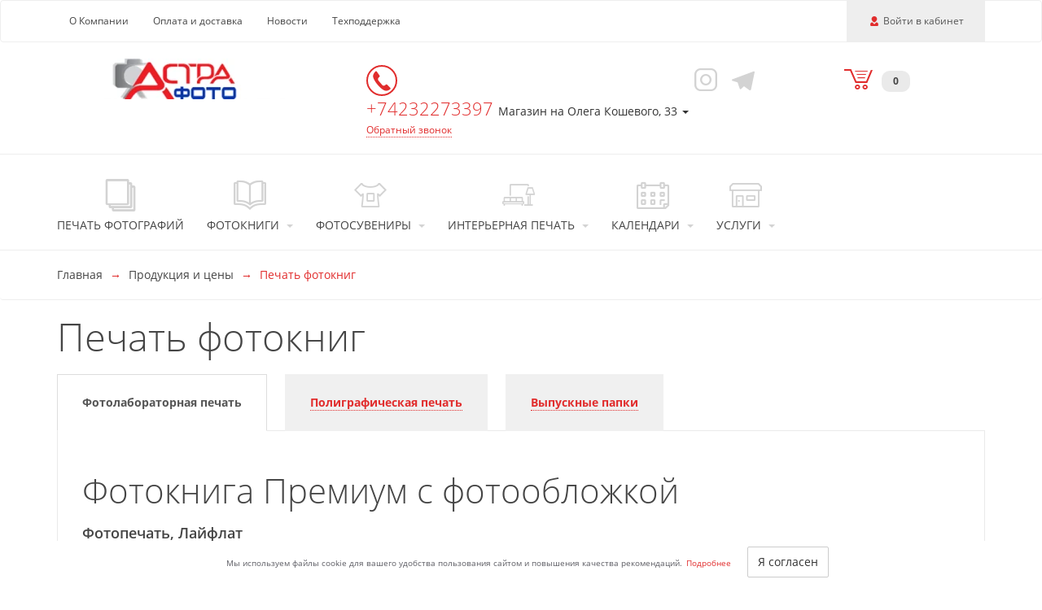

--- FILE ---
content_type: text/html; charset=UTF-8
request_url: https://astrafoto.ru/products/view/photobooks?groupId=0
body_size: 20277
content:
<!DOCTYPE html>
<html lang="ru">
<head>
    <meta charset="UTF-8">
    <meta http-equiv="X-UA-Compatible" content="IE=edge">
    <meta name="viewport" content="width=device-width, initial-scale=1">
    <meta name="robots" content="index, follow"/>
    <title>Печать фотокниг </title>
    <link rel="shortcut icon" href="/favicon.ico" type="image/x-icon"/>
        
    <link rel="manifest" href="/manifest.json">
    <meta name="theme-color" content="#fff"/>

    <meta name="csrf-param" content="_csrf">
<meta name="csrf-token" content="EnkjkYgmLiwmwFZgL0sUM6Mc_WnD2-JegavKGbRy3oZNPhP0ukBeT1yHEyNHI3ZF0FuHKo-ogwe19L92gEvutA==">
    <meta name="yandex-verification" content="0e7df3e0b5089108" />    <link href="https://astrafoto.ru/products/view/photobooks" rel="canonical">    <meta property="og:type" content="website">
<meta property="og:url" content="https://astrafoto.ru/products/view/photobooks?groupId=0">
<meta property="og:image" content="https://astrafoto.ru/img/uploaded/seo-company/209.jpg">
<link href="/themes/basic/css/common.f80f4149.css?v=1764756275" rel="stylesheet">
<link href="/themes/basic/css/fonts.35422dc8.css?v=1764756276" rel="stylesheet">
<link href="/themes/basic/css/photobook/types.e5b8d626.css?v=1764756284" rel="stylesheet">
<link href="/assets/d698c61f/css/fotorama.css?v=1698612012" rel="stylesheet">
<link href="/assets/523e2736/css/lightbox.min.css?v=1698701793" rel="stylesheet">
<link href="/assets/297abf0e/css/cookie-consent.css?v=1698612011" rel="stylesheet">
<link href="/assets/14b785ce/authchoice.css?v=1698612011" rel="stylesheet">
<style>.grecaptcha-badge {
    visibility: hidden;
}</style></head>
<body>
<script>window.isFirstUserEntry = "1";
window.isFirstUserEntrySeo = "0";</script>    <a id="skippy" class="sr-only sr-only-focusable" href="#content">
    <div class="container">
        <span class="skiplink-text">Перейти к основной информации</span>
    </div>
</a>
<header>
            <nav class="navbar navbar-default">
            <div class="container">
                <div class="navbar-header">
                    <a href="/"
                       class="hidden-sm hidden-md hidden-lg"
                       title="На главную страницу">
                        <img
                                class="defer-image logo-xs"
                                width="162"
                                height="30"
                                src=""
                                data-src="/thumb/img/uploaded/logos/920.png?w=162&h=30&fit=fill&update_date=1700240359"
                                data-srcset="/thumb/img/uploaded/logos/920.png?w=324&h=60&fit=fill&update_date=1700240359 2x"
                                alt="Астрафото"/>
                    </a>
                    <button type="button"
                            class="navbar-toggle collapsed"
                            data-toggle="collapse"
                            data-target="#navbar-collapse"
                            aria-label="Меню"
                            aria-expanded="false">
                        <span class="icon-bar">-</span>
                        <span class="icon-bar">-</span>
                        <span class="icon-bar">-</span>
                    </button>
                    <div class="user-wrapper hidden-md hidden-lg">
                                                    <a href="#"
                               class="navbar-toggle collapsed login-user js-login-user"
                               title="Войти">
                                <span class="glyphicon glyphicon-user"></span>
                                <span>Войти</span>
                            </a>
                                                </div>
                </div>
                                <div class="collapse navbar-collapse hidden-md hidden-lg" id="navbar-collapse">
                    <ul class="nav navbar-nav shopcart-wrapper">
                        <li class="shopcart">
                            <a href="/shopcart">
                                <span class="glyphicon glyphicon-shopcart"></span>
                                <span class="badge">0</span>
                            </a>
                            <button type="button" class="navbar-toggle collapsed" data-toggle="collapse"
                                    data-target="#navbar-collapse" aria-expanded="false">
                                <span class="icon-bar">-</span>
                                <span class="icon-bar">-</span>
                                <span class="icon-bar">-</span>
                            </button>
                        </li>
                    </ul>
                    <ul class="nav navbar-nav">
                                                    <li>
                                <a href="/products/view/photoprint" class="product-group">
                                    <span class="glyphicon glyphicon-photoprint"></span>
                                    <span class="title">Печать фотографий</span>
                                </a>
                            </li>
                                                                                                        <li>
                                <a href="#" class="product-group dropdown-toggle" data-toggle="dropdown"
                                   aria-haspopup="true" aria-expanded="false">
                                    <span class="glyphicon glyphicon-photobook"></span>
                                    <span class="title">Фотокниги</span>
                                    <span class="caret"></span>
                                </a>
                                <ul class="dropdown-menu">
                                    <li>
                                        <a href="/products/view/photobooks">Печать фотокниг </a>
                                    </li>
                                                                                                                        <li>
                                                <a href="/products/view/photobooks?groupId=443">Фотолабораторная печать</a>
                                            </li>
                                                                                        <li>
                                                <a href="/products/view/photobooks?groupId=442">Полиграфическая печать</a>
                                            </li>
                                                                                        <li>
                                                <a href="/products/view/photobooks?groupId=444">Выпускные папки</a>
                                            </li>
                                                                                                                        <li>
                                        <a href="/profile/projects">Мои проекты</a>
                                    </li>
                                                                            <li>
                                            <a href="/products/photobooks/calculator">Калькулятор</a>
                                        </li>
                                                                                                                    <li>
                                            <a href="/products/photobooks/upload">
                                                Загрузка макетов                                            </a>
                                        </li>
                                                                        </ul>
                            </li>
                                                                                <li>
                                <a href="#" class="product-group dropdown-toggle" data-toggle="dropdown"
                                   aria-haspopup="true" aria-expanded="false">
                                    <span class="glyphicon glyphicon-souvenir"></span>
                                    <span class="title">Фотосувениры</span>
                                    <span class="caret"></span>
                                </a>
                                <ul class="dropdown-menu">
                                                                            <li>
                                            <a href="/products/view/foto-na-kruzhkah">Фото на кружках</a>
                                        </li>
                                                                                <li>
                                            <a href="/products/view/foto-na-futbolkah">Фото на футболках</a>
                                        </li>
                                                                                <li>
                                            <a href="/products/view/bessmertnuy_polk">Бессмертный полк</a>
                                        </li>
                                                                                <li>
                                            <a href="/products/view/fotokollag">Фотоколлаж</a>
                                        </li>
                                                                                <li>
                                            <a href="/products/view/fotootkritka">Фотооткрытка</a>
                                        </li>
                                                                                <li>
                                            <a href="/products/view/detskaya-metrika">Детская метрика</a>
                                        </li>
                                                                        </ul>
                            </li>
                                                                                <li>
                                <a href="#" class="product-group dropdown-toggle" data-toggle="dropdown"
                                   aria-haspopup="true" aria-expanded="false">
                                    <span class="glyphicon glyphicon-calendar"></span>
                                    <span class="title">Календари</span>
                                    <span class="caret"></span>
                                </a>
                                <ul class="dropdown-menu">
                                                                            <li>
                                            <a href="/products/view/fotokalendar">Календарь-плакат</a>
                                        </li>
                                                                                <li>
                                            <a href="/products/view/kalendar_perekidnoy">Календарь перекидной</a>
                                        </li>
                                                                        </ul>
                            </li>
                                                                                                        <li>
                                <a href="#" class="product-group dropdown-toggle" data-toggle="dropdown"
                                   aria-haspopup="true" aria-expanded="false">
                                    <span class="glyphicon glyphicon-interior"></span>
                                    <span class="title">Интерьерная печать</span>
                                    <span class="caret"></span>
                                </a>
                                <ul class="dropdown-menu">
                                                                            <li>
                                            <a href="/products/interior/view/wideprint_">Широкоформатная печать                                            </a>
                                        </li>
                                                                                <li>
                                            <a href="/products/interior/view/canvas_rama_">Фото на холсте с подрамником                                            </a>
                                        </li>
                                                                        </ul>
                            </li>
                                                                                <li>
                                <a href="#" class="product-group dropdown-toggle" data-toggle="dropdown"
                                   aria-haspopup="true" aria-expanded="false">
                                    <span class="glyphicon glyphicon-service"></span>
                                    <span class="title">Услуги</span>
                                    <span class="caret"></span>
                                </a>
                                <ul class="dropdown-menu">
                                                                            <li>
                                            <a href=/products/services/882>Оцифровка видео</a>
                                        </li>
                                                                                <li>
                                            <a href=/products/services/883>Услуги дизайнера</a>
                                        </li>
                                                                                <li>
                                            <a href=/products/services/885>Фотопленка и слайды</a>
                                        </li>
                                                                                <li>
                                            <a href=/products/services/1564>Фото на документы во Владивостоке</a>
                                        </li>
                                                                                                                    <li>
                                            <a href="/products/files">Загрузка файлов</a>
                                        </li>
                                                                                                                    <li>
                                            <noindex><a href="/products/invoice">Форма отправки счета</a></noindex>
                                        </li>
                                                                        </ul>
                            </li>
                                                                        </ul>
                    <ul class="nav navbar-nav">
                        <li><a href="/pages/about">О Компании</a></li>
                        <li><a href="/pages/payment">Оплата и доставка</a></li>
                        <li><a href="/pages/news">Новости</a></li>
                                                    <li><a href="#" class="js-callback">Техподдержка</a></li>
                            
                                            </ul>
                </div>
                <div>
                    
                                                            <div class="pull-left hidden-sm hidden-xs">
                        <ul class="nav navbar-nav">
                            <li><a href="/pages/about">О Компании</a></li>
                            <li><a href="/pages/payment">Оплата и доставка</a></li>
                            <li><a href="/pages/news">Новости</a></li>
                                                            <li><a href="#" class="js-callback">Техподдержка</a></li>
                                
                                                    </ul>
                    </div>
                    <div class="pull-right user-wrapper hidden-sm hidden-xs">
                        <ul class="nav navbar-nav">
                            <li class="active">
                                                                    <a href="#"
                                       class="navlink login-user js-login-user"
                                       title="Войти">
                                        <span class="glyphicon glyphicon-user" aria-hidden="true"></span> <span>Войти в кабинет</span>
                                    </a>
                                                                </li>
                        </ul>
                    </div>
                </div>
            </div>
        </nav>
            <div class="contacts">
        <div class="container">
            <div class="hidden-xs col-sm-5 col-md-4">
                <a href="/"
                   title="На главную страницу">
                    <img
                            class="defer-image"
                            width="270"
                            height="50"
                            src=""
                            data-src="/thumb/img/uploaded/logos/920.png?w=270&h=50&fit=fill&update_date=1700240359"
                            data-srcset="/thumb/img/uploaded/logos/920.png?w=540&h=100&fit=fill&update_date=1700240359 2x"
                            alt="Астрафото"/>
                </a>
            </div>
            <div class="col-xs-8 col-sm-5 col-md-4">
                                    <div class="row">
                        <div class="phone-column">
                            <span class="glyphicon glyphicon-phone"></span>
                        </div>
                        <div class="phone-column">
                                                            <div class="dropdown">
                                    <div
                                            class="dropdown-toggle"
                                            id="phone-menu-top"
                                            data-toggle="dropdown"
                                            aria-haspopup="true"
                                            aria-expanded="true">
                                        <a href="#" class="phone-number">
                                            +74232273397                                        </a>
                                        <span class="phone-description">
                                            Магазин на Олега Кошевого, 33                                        </span>
                                        <span class="caret"></span>
                                    </div>
                                    <ul class="dropdown-menu" aria-labelledby="phone-menu-top">
                                                                                                                                    <li>
                                                                                                        <div class="phone-content">
                                                                                                                    <a href="tel:+74232273397"
                                                                class="phone-number">
                                                                                                                                    <span class="glyphicon glyphicon-phone glyphicon-phone-icon"></span>
                                                                                                                                +74232273397                                                            </a>
                                                                                                                <span class="phone-description">Магазин на Олега Кошевого, 33</span>
                                                    </div>
                                                </li>
                                                                                                                                                                                                                                                                                                                    <li>
                                                                                                        <div class="phone-content">
                                                                                                                    <a href="tel:+74232449734"
                                                                class="phone-number">
                                                                                                                                    <span class="glyphicon glyphicon-phone glyphicon-phone-icon"></span>
                                                                                                                                +74232449734                                                            </a>
                                                                                                                <span class="phone-description">Магазин на Партизанском пр-те,16</span>
                                                    </div>
                                                </li>
                                                                                                                                                                                                                                                                                                                    <li>
                                                                                                        <div class="phone-content">
                                                                                                                    <a href="tel:+74232395097"
                                                                class="phone-number">
                                                                                                                                    <span class="glyphicon glyphicon-phone glyphicon-phone-icon"></span>
                                                                                                                                +74232395097                                                            </a>
                                                                                                                <span class="phone-description">Магазин на Олега Кошевого, 33</span>
                                                    </div>
                                                </li>
                                                                                                                                                                                                                                                                                                                                                                                                                                                        <li>
                                                    <div class="phone-content">
                                                        <a href="https://api.whatsapp.com/send?phone=+79949942297"
                                                           target="_blank"
                                                           class="phone-number">
                                                            <svg class="network-icon">
                                                                <use href="/themes/advanced/img/sprite.svg#whatsapp"></use>
                                                            </svg>
                                                           +79949942297                                                        </a>
                                                        <span class="phone-description">WhatsApp Партизанский пр-т, 16</span>
                                                    </div>
                                                </li>
                                                                                                                                                                                                                                                                                                                    <li>
                                                    <div class="phone-content">
                                                        <a href="https://api.whatsapp.com/send?phone=+79940100208"
                                                           target="_blank"
                                                           class="phone-number">
                                                            <svg class="network-icon">
                                                                <use href="/themes/advanced/img/sprite.svg#whatsapp"></use>
                                                            </svg>
                                                           +79940100208                                                        </a>
                                                        <span class="phone-description">WhatsApp Олега Кошевого, 33</span>
                                                    </div>
                                                </li>
                                                                                                                        </ul>
                                </div>
                                                            <a href="#" class="callback dotted js-callback">Обратный звонок</a>
                        </div>
                    </div>
                                </div>
            <div class="col-xs-4 col-md-2 col-sm-2">
                <div class="social">
                                                                <a href="https://www.instagram.com/astrafoto_vl/"
                           target="_blank"
                           aria-label="Instagram"
                           rel="nofollow noopener">
                            <span class="glyphicon glyphicon-instagram"></span>
                        </a>
                                                                    <a href="https://t.me/astrafotovl"
                           target="_blank"
                           aria-label="Telegram"
                           rel="nofollow noopener">
                            <span class="glyphicon glyphicon-telegram"></span>
                        </a>
                                        </div>
            </div>
            <div class="col-md-2 shopcart hidden-sm hidden-xs">
                <a href="/shopcart">
                    <span class="glyphicon glyphicon-shopcart"></span>
                    <span class="badge">0</span>
                </a>
            </div>
        </div>
    </div>
    <nav class="menu-products hidden-sm hidden-xs" itemscope="" itemtype="http://schema.org/SiteNavigationElement">
        <div class="container" itemprop="about" itemscope="" itemtype="http://schema.org/ItemList">
            <table>
                <tr>
                                                                                        <td class="product" itemprop="itemListElement" itemscope=""
                            itemtype="http://schema.org/ItemList">
                            <a href="/products/view/photoprint" class="product-group" itemprop="url">
                                <span class="glyphicon glyphicon-photoprint"></span>
                                <span class="title">Печать фотографий</span>
                            </a>
                            <meta itemprop="name" content="Печать фотографий"/>
                        </td>
                                                                                                                <td class="product" itemprop="itemListElement" itemscope=""
                            itemtype="http://schema.org/ItemList">
                            <a href="/products/view/photobooks" class="product-group" itemprop="url">
                                <span class="glyphicon glyphicon-photobook"></span>
                                <span class="title">Фотокниги</span>
                                <span class="caret"></span>
                            </a>
                            <meta itemprop="name" content="Фотокниги"/>
                            <ul class="dropdown-menu" itemprop="itemListElement" itemscope=""
                                itemtype="http://schema.org/ItemList">
                                <li itemprop="itemListElement" itemscope="" itemtype="http://schema.org/ItemList">
                                    <a href="/products/view/photobooks" itemprop="url">Печать фотокниг </a>
                                    <meta itemprop="name" content="Печать фотокниг "/>
                                </li>
                                <li itemprop="itemListElement" itemscope="" itemtype="http://schema.org/ItemList">
                                    <a href="/profile/projects" itemprop="url">Мои проекты</a>
                                    <meta itemprop="name" content="Мои проекты"/>
                                </li>
                                                                                                            <li itemprop="itemListElement" itemscope=""
                                            itemtype="http://schema.org/ItemList">
                                            <a href="/products/view/photobooks?groupId=443"
                                               itemprop="url">Фотолабораторная печать                                            </a>
                                            <meta itemprop="name" content="Фотолабораторная печать"/>
                                        </li>
                                                                                <li itemprop="itemListElement" itemscope=""
                                            itemtype="http://schema.org/ItemList">
                                            <a href="/products/view/photobooks?groupId=442"
                                               itemprop="url">Полиграфическая печать                                            </a>
                                            <meta itemprop="name" content="Полиграфическая печать"/>
                                        </li>
                                                                                <li itemprop="itemListElement" itemscope=""
                                            itemtype="http://schema.org/ItemList">
                                            <a href="/products/view/photobooks?groupId=444"
                                               itemprop="url">Выпускные папки                                            </a>
                                            <meta itemprop="name" content="Выпускные папки"/>
                                        </li>
                                                                                                                                                <li itemprop="itemListElement" itemscope="" itemtype="http://schema.org/ItemList">
                                        <a href="/products/photobooks/calculator" itemprop="url">Калькулятор</a>
                                        <meta itemprop="name" content="Калькулятор"/>
                                    </li>
                                                                                                        <li itemprop="itemListElement" itemscope="" itemtype="http://schema.org/ItemList">
                                        <a href="/products/photobooks/upload"
                                           itemprop="url">Загрузка макетов                                        </a>
                                        <meta itemprop="name"
                                              content="Загрузка макетов"/>
                                    </li>
                                                                </ul>
                        </td>
                                                                                            <td class="product" itemprop="itemListElement" itemscope=""
                            itemtype="http://schema.org/ItemList">
                            <a href="/products/souvenirs" class="product-group" itemprop="url">
                                <span class="glyphicon glyphicon-souvenir"></span>
                                <span class="title">Фотосувениры</span>
                                <span class="caret"></span>
                            </a>
                            <meta itemprop="name" content="Фотосувениры"/>
                            <ul class="dropdown-menu" itemprop="itemListElement" itemscope=""
                                itemtype="http://schema.org/ItemList">
                                                                    <li itemprop="itemListElement" itemscope="" itemtype="http://schema.org/ItemList">
                                        <a href="/products/view/foto-na-kruzhkah"
                                           itemprop="url">Фото на кружках                                        </a>
                                        <meta itemprop="name" content="Фото на кружках"/>
                                    </li>
                                                                        <li itemprop="itemListElement" itemscope="" itemtype="http://schema.org/ItemList">
                                        <a href="/products/view/foto-na-futbolkah"
                                           itemprop="url">Фото на футболках                                        </a>
                                        <meta itemprop="name" content="Фото на футболках"/>
                                    </li>
                                                                        <li itemprop="itemListElement" itemscope="" itemtype="http://schema.org/ItemList">
                                        <a href="/products/view/bessmertnuy_polk"
                                           itemprop="url">Бессмертный полк                                        </a>
                                        <meta itemprop="name" content="Бессмертный полк"/>
                                    </li>
                                                                        <li itemprop="itemListElement" itemscope="" itemtype="http://schema.org/ItemList">
                                        <a href="/products/view/fotokollag"
                                           itemprop="url">Фотоколлаж                                        </a>
                                        <meta itemprop="name" content="Фотоколлаж"/>
                                    </li>
                                                                        <li itemprop="itemListElement" itemscope="" itemtype="http://schema.org/ItemList">
                                        <a href="/products/view/fotootkritka"
                                           itemprop="url">Фотооткрытка                                        </a>
                                        <meta itemprop="name" content="Фотооткрытка"/>
                                    </li>
                                                                        <li itemprop="itemListElement" itemscope="" itemtype="http://schema.org/ItemList">
                                        <a href="/products/view/detskaya-metrika"
                                           itemprop="url">Детская метрика                                        </a>
                                        <meta itemprop="name" content="Детская метрика"/>
                                    </li>
                                                                </ul>
                        </td>
                                                                                            <td class="product" itemprop="itemListElement" itemscope=""
                            itemtype="http://schema.org/ItemList">
                            <a href="/products/interior" class="product-group" itemprop="url">
                                <span class="glyphicon glyphicon-interior"></span>
                                <span class="title">Интерьерная печать</span>
                                <span class="caret"></span>
                            </a>
                            <meta itemprop="name" content="Интерьерная печать"/>
                            <ul class="dropdown-menu dropdown-menu-md-right"
                                itemprop="itemListElement" itemscope="" itemtype="http://schema.org/ItemList">
                                                                    <li itemprop="itemListElement" itemscope="" itemtype="http://schema.org/ItemList">
                                        <a href="/products/interior/view/wideprint_"
                                           itemprop="url">
                                            Широкоформатная печать                                        </a>
                                        <meta itemprop="name" content="Широкоформатная печать"/>
                                    </li>
                                                                    <li itemprop="itemListElement" itemscope="" itemtype="http://schema.org/ItemList">
                                        <a href="/products/interior/view/canvas_rama_"
                                           itemprop="url">
                                            Фото на холсте с подрамником                                        </a>
                                        <meta itemprop="name" content="Фото на холсте с подрамником"/>
                                    </li>
                                                            </ul>
                        </td>
                                                                                </tr>
                <tr>
                                                                                        <td class="product" itemprop="itemListElement" itemscope=""
                            itemtype="http://schema.org/ItemList">
                            <a href="/products/calendars" class="product-group" itemprop="url">
                                <span class="glyphicon glyphicon-calendar"></span>
                                <span class="title">Календари</span>
                                <span class="caret"></span>
                            </a>
                            <meta itemprop="name" content="Календари"/>
                            <ul class="dropdown-menu dropdown-menu-lg-right "
                                itemprop="itemListElement" itemscope="" itemtype="http://schema.org/ItemList">
                                                                    <li itemprop="itemListElement" itemscope="" itemtype="http://schema.org/ItemList">
                                        <a href="/products/view/fotokalendar"
                                           itemprop="url">
                                            Календарь-плакат                                        </a>
                                        <meta itemprop="name" content=" Календарь-плакат"/>
                                    </li>
                                                                    <li itemprop="itemListElement" itemscope="" itemtype="http://schema.org/ItemList">
                                        <a href="/products/view/kalendar_perekidnoy"
                                           itemprop="url">
                                            Календарь перекидной                                        </a>
                                        <meta itemprop="name" content=" Календарь перекидной"/>
                                    </li>
                                                            </ul>
                        </td>
                                                                                                                                                    <td class="product" itemprop="itemListElement" itemscope=""
                            itemtype="http://schema.org/ItemList">
                            <a href="/products/services" class="product-group" itemprop="url">
                                <span class="glyphicon glyphicon-service"></span>
                                <span class="title">Услуги</span>
                                <span class="caret"></span>
                            </a>
                            <meta itemprop="name" content="Услуги"/>
                            <ul class="dropdown-menu dropdown-menu-lg-right "
                                itemprop="itemListElement" itemscope="" itemtype="http://schema.org/ItemList">
                                                                    <li itemprop="itemListElement" itemscope="" itemtype="http://schema.org/ItemList">
                                        <a href="/products/services/882"
                                           itemprop="url">Оцифровка видео                                        </a>
                                        <meta itemprop="name" content="Оцифровка видео"/>
                                    </li>
                                                                    <li itemprop="itemListElement" itemscope="" itemtype="http://schema.org/ItemList">
                                        <a href="/products/services/883"
                                           itemprop="url">Услуги дизайнера                                        </a>
                                        <meta itemprop="name" content="Услуги дизайнера"/>
                                    </li>
                                                                    <li itemprop="itemListElement" itemscope="" itemtype="http://schema.org/ItemList">
                                        <a href="/products/services/885"
                                           itemprop="url">Фотопленка и слайды                                        </a>
                                        <meta itemprop="name" content="Фотопленка и слайды"/>
                                    </li>
                                                                    <li itemprop="itemListElement" itemscope="" itemtype="http://schema.org/ItemList">
                                        <a href="/products/services/1564"
                                           itemprop="url">Фото на документы во Владивостоке                                        </a>
                                        <meta itemprop="name" content="Фото на документы во Владивостоке"/>
                                    </li>
                                                                                                    <li itemprop="itemListElement" itemscope="" itemtype="http://schema.org/ItemList">
                                        <a href="/products/files" itemprop="url">Загрузка файлов</a>
                                        <meta itemprop="name" content="Загрузка файлов"/>
                                    </li>
                                                                                                    <li itemprop="itemListElement" itemscope="" itemtype="http://schema.org/ItemList">
                                        <a href="/products/invoice" itemprop="url">Форма отправки счета</a>
                                        <meta itemprop="name" content="Форма отправки счета"/>
                                    </li>
                                                            </ul>
                        </td>
                                                                                                                                    <td class="product"></td>
                                                    <td class="product"></td>
                                                            </tr>
            </table>
        </div>
    </nav>
</header>
<div id="content"></div>
<section class="main-content">
    <div class="breadcrumb hidden-xs">
    <div class="container">
        
<ol itemscope itemtype="https://schema.org/BreadcrumbList">
                        <li itemprop="itemListElement" itemscope itemtype="https://schema.org/ListItem">
                <a href="/" itemprop="item">
                    <span itemprop="name">Главная</span>
                    <meta itemprop="position" content="1">
                </a>
            </li>
                                <li itemprop="itemListElement" itemscope itemtype="https://schema.org/ListItem">
                <a href="/products" itemprop="item">
                    <span itemprop="name">Продукция и цены</span>
                    <meta itemprop="position" content="2">
                </a>
            </li>
                                <li itemprop="itemListElement" itemscope itemtype="https://schema.org/ListItem" class="active">
                <span itemprop="name"> Печать фотокниг </span>
                <meta itemprop="position" content="3">
            </li>
            </ol>

    </div>
</div>
<div class="page">
    <div class="container">
        <h1 class="h1">Печать фотокниг </h1>
                            <ul class="nav nav-tabs text-center" role="tablist">
                                    <li role="presentation" class="active">
                        <a href="#group-443" aria-controls="group-443"
                           role="tab" data-toggle="tab">
                            <span>Фотолабораторная печать</span>
                        </a>
                    </li>
                                        <li role="presentation" class="">
                        <a href="#group-442" aria-controls="group-442"
                           role="tab" data-toggle="tab">
                            <span>Полиграфическая печать</span>
                        </a>
                    </li>
                                        <li role="presentation" class="">
                        <a href="#group-444" aria-controls="group-444"
                           role="tab" data-toggle="tab">
                            <span>Выпускные папки</span>
                        </a>
                    </li>
                                                </ul>
            <div class="tab-content">
                                    <div role="tabpanel"
                         class="tab-pane tab-main active"
                         id="group-443">
                                                                                    <h2 class="h2">Фотокнига Премиум с фотообложкой</h2>
    <div class="h4">Фотопечать, Лайфлат</div>
    <div class="row">
    <div class="col-xs-12">
        <div class="description">
            <p><span style="background-color:rgb(255, 255, 255); color:rgb(51, 51, 51); font-family:sans-serif,arial,verdana,trebuchet ms; font-size:13px">Фотокниги &quot;Премиум&quot; это классика <span style="font-size:12px;">жанра</span>. </span></p>

<p><span style="background-color:rgb(255, 255, 255); color:rgb(51, 51, 51); font-family:sans-serif,arial,verdana,trebuchet ms; font-size:13px">Страницы, утолщенные пластиком/картоном.</span></p>

<p><span style="background-color:rgb(255, 255, 255); color:rgb(51, 51, 51); font-family:sans-serif,arial,verdana,trebuchet ms; font-size:13px">Блок усилен капталом. Максимальное количество разворотов - 40.</span></p>

<p><span style="color: rgb(51, 51, 51); font-family: sans-serif, Arial, Verdana, &quot;Trebuchet MS&quot;; font-size: 11px; background-color: rgb(255, 255, 255);">Срок изготовления от 5 рабочих дней.</span></p>
        </div>
        <br>
    </div>
    <div class="col-sm-4 col-xs-12">
        <div class="row">
                            <div class="fotorama"
                     data-width="100%"
                     data-ratio="1200/800"
                     data-allowfullscreen="true"
                     data-nav="thumbs"
                     data-loop="true"
                     data-autoplay="true">
                                                                        <a href="/thumb/img/uploaded/products/209/2/2/1643961641991.jpg?w=1200&h=800">
                                <img class="defer-image"
                                     src=""
                                     data-src="/thumb/img/uploaded/products/209/2/2/1643961641991.jpg?w=64&h=64"
                                     alt="Фотокнига Премиум с фотообложкой">
                            </a>
                                                                                                        <a href="/thumb/img/uploaded/products/209/2/2/1643961644084.jpg?w=1200&h=800">
                                <img class="defer-image"
                                     src=""
                                     data-src="/thumb/img/uploaded/products/209/2/2/1643961644084.jpg?w=64&h=64"
                                     alt="Фотокнига Премиум с фотообложкой">
                            </a>
                                                                                                        <a href="/thumb/img/uploaded/products/209/2/2/16439616461241.jpg?w=1200&h=800">
                                <img class="defer-image"
                                     src=""
                                     data-src="/thumb/img/uploaded/products/209/2/2/16439616461241.jpg?w=64&h=64"
                                     alt="Фотокнига Премиум с фотообложкой">
                            </a>
                                                                                                        <a href="/thumb/img/uploaded/products/209/2/2/16439616484744.jpg?w=1200&h=800">
                                <img class="defer-image"
                                     src=""
                                     data-src="/thumb/img/uploaded/products/209/2/2/16439616484744.jpg?w=64&h=64"
                                     alt="Фотокнига Премиум с фотообложкой">
                            </a>
                                                                                                        <a href="/thumb/img/uploaded/products/209/2/2/16439616505514.jpg?w=1200&h=800">
                                <img class="defer-image"
                                     src=""
                                     data-src="/thumb/img/uploaded/products/209/2/2/16439616505514.jpg?w=64&h=64"
                                     alt="Фотокнига Премиум с фотообложкой">
                            </a>
                                                                                                        <a href="/thumb/img/uploaded/products/209/2/2/16439616524654.jpg?w=1200&h=800">
                                <img class="defer-image"
                                     src=""
                                     data-src="/thumb/img/uploaded/products/209/2/2/16439616524654.jpg?w=64&h=64"
                                     alt="Фотокнига Премиум с фотообложкой">
                            </a>
                                                                                                        <a href="/thumb/img/uploaded/products/209/2/2/16439616543415.jpg?w=1200&h=800">
                                <img class="defer-image"
                                     src=""
                                     data-src="/thumb/img/uploaded/products/209/2/2/16439616543415.jpg?w=64&h=64"
                                     alt="Фотокнига Премиум с фотообложкой">
                            </a>
                                                                                                        <a href="/thumb/img/uploaded/products/209/2/2/16439616568954.jpg?w=1200&h=800">
                                <img class="defer-image"
                                     src=""
                                     data-src="/thumb/img/uploaded/products/209/2/2/16439616568954.jpg?w=64&h=64"
                                     alt="Фотокнига Премиум с фотообложкой">
                            </a>
                                                                                                        <a href="/thumb/img/uploaded/products/209/2/2/16439616589492.jpg?w=1200&h=800">
                                <img class="defer-image"
                                     src=""
                                     data-src="/thumb/img/uploaded/products/209/2/2/16439616589492.jpg?w=64&h=64"
                                     alt="Фотокнига Премиум с фотообложкой">
                            </a>
                                                                    </div>
                            <div class="clear"></div>
        </div>
    </div>
    <div class="col-sm-8 col-xs-12">
        <div class="table-responsive">
            <table class="table table-bordered table-striped">
                <thead>
                <tr>
                    <th>Формат</th>
                    <th>За 5 разв. с
                        обложкой
                    </th>
                                            <th>Доп. разворот</th>
                                        </tr>
                </thead>
                <tbody>
                                                            <tr>
                            <td>15X15</td>
                            <td>1900 руб</td>
                                                            <td>
                                    240.00                                    руб                                </td>
                                                        </tr>
                                                                                        <tr>
                            <td>15X20</td>
                            <td>2950 руб</td>
                                                            <td>
                                    330.00                                    руб                                </td>
                                                        </tr>
                                                                                        <tr>
                            <td>20X15</td>
                            <td>2100 руб</td>
                                                            <td>
                                    300.00                                    руб                                </td>
                                                        </tr>
                                                                                        <tr>
                            <td>20X20</td>
                            <td>3900 руб</td>
                                                            <td>
                                    410.00                                    руб                                </td>
                                                        </tr>
                                                                                        <tr>
                            <td>20x25</td>
                            <td>5150 руб</td>
                                                            <td>
                                    530.00                                    руб                                </td>
                                                        </tr>
                                                                                        <tr>
                            <td>20X30</td>
                            <td>5430 руб</td>
                                                            <td>
                                    570.00                                    руб                                </td>
                                                        </tr>
                                                                                        <tr>
                            <td>25X25</td>
                            <td>5550 руб</td>
                                                            <td>
                                    590.00                                    руб                                </td>
                                                        </tr>
                                                                                        <tr>
                            <td>30X20</td>
                            <td>4410 руб</td>
                                                            <td>
                                    470.00                                    руб                                </td>
                                                        </tr>
                                                                                        <tr>
                            <td>30X30</td>
                            <td>5950 руб</td>
                                                            <td>
                                    620.00                                    руб                                </td>
                                                        </tr>
                                                                                        <tr>
                            <td>30x35</td>
                            <td>6500 руб</td>
                                                            <td>
                                    740.00                                    руб                                </td>
                                                        </tr>
                                                                                                                                                                                                                                                                                                                                                                                                                                                                                                                                                            </tbody>
            </table>
        </div>
        <div class="text-right">
                            <a href="/products/photobooks/types/2#formats" class="btn btn-success">
                    Создать книгу онлайн
                </a>
                                    <a href="/products/photobooks/types/2#templates" class="btn btn-success">
                        Выбрать готовый шаблон
                    </a>
                                        <a href="#" class="btn btn-success js-callback">Задать вопрос</a>
        </div>

    </div>
</div>
                                                                                                                                                                                                                                        <h2 class="h2">Фотокнига Премиум с обложкой кожзам</h2>
    <div class="h4">Фотопечать, Лайфлат</div>
    <div class="row">
    <div class="col-xs-12">
        <div class="description">
            <p><span style="font-size:12px;">Фотокниги &quot;Премиум&quot; это классика жанра.</span></p>

<p><span style="font-size:12px;">Страницы, утолщенные пластиком/картоном.</span></p>

<p><span style="font-size:12px;">Блок усилен капталом. Максимальное количество разворотов - 40.</span></p>

<p><span style="color: rgb(51, 51, 51); font-family: sans-serif, Arial, Verdana, &quot;Trebuchet MS&quot;; font-size: 11px; background-color: rgb(255, 255, 255);">Срок изготовления от 5 рабочих дней.</span></p>
        </div>
        <br>
    </div>
    <div class="col-sm-4 col-xs-12">
        <div class="row">
                            <div class="fotorama"
                     data-width="100%"
                     data-ratio="1200/800"
                     data-allowfullscreen="true"
                     data-nav="thumbs"
                     data-loop="true"
                     data-autoplay="true">
                                                                        <a href="/thumb/img/uploaded/products/209/2/1/16439615876839.jpg?w=1200&h=800">
                                <img class="defer-image"
                                     src=""
                                     data-src="/thumb/img/uploaded/products/209/2/1/16439615876839.jpg?w=64&h=64"
                                     alt="Фотокнига Премиум с обложкой кожзам">
                            </a>
                                                                                                        <a href="/thumb/img/uploaded/products/209/2/1/16439615900155.jpg?w=1200&h=800">
                                <img class="defer-image"
                                     src=""
                                     data-src="/thumb/img/uploaded/products/209/2/1/16439615900155.jpg?w=64&h=64"
                                     alt="Фотокнига Премиум с обложкой кожзам">
                            </a>
                                                                                                        <a href="/thumb/img/uploaded/products/209/2/1/16439615927072.jpg?w=1200&h=800">
                                <img class="defer-image"
                                     src=""
                                     data-src="/thumb/img/uploaded/products/209/2/1/16439615927072.jpg?w=64&h=64"
                                     alt="Фотокнига Премиум с обложкой кожзам">
                            </a>
                                                                                                        <a href="/thumb/img/uploaded/products/209/2/1/16439615950538.jpg?w=1200&h=800">
                                <img class="defer-image"
                                     src=""
                                     data-src="/thumb/img/uploaded/products/209/2/1/16439615950538.jpg?w=64&h=64"
                                     alt="Фотокнига Премиум с обложкой кожзам">
                            </a>
                                                                                                        <a href="/thumb/img/uploaded/products/209/2/1/16439616011478.jpg?w=1200&h=800">
                                <img class="defer-image"
                                     src=""
                                     data-src="/thumb/img/uploaded/products/209/2/1/16439616011478.jpg?w=64&h=64"
                                     alt="Фотокнига Премиум с обложкой кожзам">
                            </a>
                                                                                                        <a href="/thumb/img/uploaded/products/209/2/1/16439616034838.jpeg?w=1200&h=800">
                                <img class="defer-image"
                                     src=""
                                     data-src="/thumb/img/uploaded/products/209/2/1/16439616034838.jpeg?w=64&h=64"
                                     alt="Фотокнига Премиум с обложкой кожзам">
                            </a>
                                                                                                        <a href="/thumb/img/uploaded/products/209/2/1/16439616063183.jpg?w=1200&h=800">
                                <img class="defer-image"
                                     src=""
                                     data-src="/thumb/img/uploaded/products/209/2/1/16439616063183.jpg?w=64&h=64"
                                     alt="Фотокнига Премиум с обложкой кожзам">
                            </a>
                                                                                                        <a href="/thumb/img/uploaded/products/209/2/1/1643961608327.jpeg?w=1200&h=800">
                                <img class="defer-image"
                                     src=""
                                     data-src="/thumb/img/uploaded/products/209/2/1/1643961608327.jpeg?w=64&h=64"
                                     alt="Фотокнига Премиум с обложкой кожзам">
                            </a>
                                                                                                        <a href="/thumb/img/uploaded/products/209/2/1/16439616103141.jpeg?w=1200&h=800">
                                <img class="defer-image"
                                     src=""
                                     data-src="/thumb/img/uploaded/products/209/2/1/16439616103141.jpeg?w=64&h=64"
                                     alt="Фотокнига Премиум с обложкой кожзам">
                            </a>
                                                                                                        <a href="/thumb/img/uploaded/products/209/2/1/16439616122921.jpeg?w=1200&h=800">
                                <img class="defer-image"
                                     src=""
                                     data-src="/thumb/img/uploaded/products/209/2/1/16439616122921.jpeg?w=64&h=64"
                                     alt="Фотокнига Премиум с обложкой кожзам">
                            </a>
                                                                                                        <a href="/thumb/img/uploaded/products/209/2/1/16439616240373.jpg?w=1200&h=800">
                                <img class="defer-image"
                                     src=""
                                     data-src="/thumb/img/uploaded/products/209/2/1/16439616240373.jpg?w=64&h=64"
                                     alt="Фотокнига Премиум с обложкой кожзам">
                            </a>
                                                                                                        <a href="/thumb/?w=1200&h=800">
                                <img class="defer-image"
                                     src=""
                                     data-src="/thumb/?w=64&h=64"
                                     alt="Фотокнига Премиум с обложкой кожзам">
                            </a>
                                                                                                        <a href="/thumb/?w=1200&h=800">
                                <img class="defer-image"
                                     src=""
                                     data-src="/thumb/?w=64&h=64"
                                     alt="Фотокнига Премиум с обложкой кожзам">
                            </a>
                                                                                                        <a href="/thumb/?w=1200&h=800">
                                <img class="defer-image"
                                     src=""
                                     data-src="/thumb/?w=64&h=64"
                                     alt="Фотокнига Премиум с обложкой кожзам">
                            </a>
                                                                                                        <a href="/thumb/img/uploaded/products/209/2/1/0157207001644375981.jpg?w=1200&h=800">
                                <img class="defer-image"
                                     src=""
                                     data-src="/thumb/img/uploaded/products/209/2/1/0157207001644375981.jpg?w=64&h=64"
                                     alt="Фотокнига Премиум с обложкой кожзам">
                            </a>
                                                                                                        <a href="/thumb/?w=1200&h=800">
                                <img class="defer-image"
                                     src=""
                                     data-src="/thumb/?w=64&h=64"
                                     alt="Фотокнига Премиум с обложкой кожзам">
                            </a>
                                                                                                        <a href="/thumb/?w=1200&h=800">
                                <img class="defer-image"
                                     src=""
                                     data-src="/thumb/?w=64&h=64"
                                     alt="Фотокнига Премиум с обложкой кожзам">
                            </a>
                                                                                                        <a href="/thumb/img/uploaded/products/209/2/1/0714769001644376429.jpg?w=1200&h=800">
                                <img class="defer-image"
                                     src=""
                                     data-src="/thumb/img/uploaded/products/209/2/1/0714769001644376429.jpg?w=64&h=64"
                                     alt="Фотокнига Премиум с обложкой кожзам">
                            </a>
                                                                    </div>
                            <div class="clear"></div>
        </div>
    </div>
    <div class="col-sm-8 col-xs-12">
        <div class="table-responsive">
            <table class="table table-bordered table-striped">
                <thead>
                <tr>
                    <th>Формат</th>
                    <th>За 5 разв. с
                        обложкой
                    </th>
                                            <th>Доп. разворот</th>
                                        </tr>
                </thead>
                <tbody>
                                                            <tr>
                            <td>15X15</td>
                            <td>2600 руб</td>
                                                            <td>
                                    240.00                                    руб                                </td>
                                                        </tr>
                                                                                        <tr>
                            <td>15X20</td>
                            <td>3650 руб</td>
                                                            <td>
                                    330.00                                    руб                                </td>
                                                        </tr>
                                                                                        <tr>
                            <td>20X15</td>
                            <td>2800 руб</td>
                                                            <td>
                                    300.00                                    руб                                </td>
                                                        </tr>
                                                                                        <tr>
                            <td>20X20</td>
                            <td>4600 руб</td>
                                                            <td>
                                    410.00                                    руб                                </td>
                                                        </tr>
                                                                                        <tr>
                            <td>20x25</td>
                            <td>5850 руб</td>
                                                            <td>
                                    530.00                                    руб                                </td>
                                                        </tr>
                                                                                        <tr>
                            <td>20X30</td>
                            <td>6130 руб</td>
                                                            <td>
                                    570.00                                    руб                                </td>
                                                        </tr>
                                                                                        <tr>
                            <td>25X25</td>
                            <td>6250 руб</td>
                                                            <td>
                                    590.00                                    руб                                </td>
                                                        </tr>
                                                                                        <tr>
                            <td>30X20</td>
                            <td>5110 руб</td>
                                                            <td>
                                    470.00                                    руб                                </td>
                                                        </tr>
                                                                                        <tr>
                            <td>30X30</td>
                            <td>6650 руб</td>
                                                            <td>
                                    620.00                                    руб                                </td>
                                                        </tr>
                                                                                        <tr>
                            <td>30x35</td>
                            <td>7200 руб</td>
                                                            <td>
                                    740.00                                    руб                                </td>
                                                        </tr>
                                                                                                                                                                                                                                                                                                                                                                                                                                                                                                                                                            </tbody>
            </table>
        </div>
        <div class="text-right">
                            <a href="/products/photobooks/types/1#formats" class="btn btn-success">
                    Создать книгу онлайн
                </a>
                                    <a href="/products/photobooks/types/1#templates" class="btn btn-success">
                        Выбрать готовый шаблон
                    </a>
                                        <a href="#" class="btn btn-success js-callback">Задать вопрос</a>
        </div>

    </div>
</div>
                                                                                                                                                                                                                                                                                                                                                                                                                                                                                                                                                </div>
                                        <div role="tabpanel"
                         class="tab-pane tab-main "
                         id="group-442">
                                                                                                                                            <h2 class="h2">Фотокнига Стандарт (Flexbind)</h2>
    <div class="h4">Полиграфия двусторонняя, Переплет классический</div>
    <div class="row">
    <div class="col-xs-12">
        <div class="description">
            <p><span style="font-size:12px;">Обложка покрывается глянцевым либо матовым ламинатом,&nbsp;также можно сделать обложку из кожзама.</span></p>

<p><span style="font-size:12px;">НЕ РАСПОЛАГАТЬ значимые элементы и надписи ближе чем на 10мм к краю макета, а также в центре по линии сгиба.</span></p>

<p><span style="color: rgb(51, 51, 51); font-family: sans-serif, Arial, Verdana, &quot;Trebuchet MS&quot;; font-size: 12px; background-color: rgb(255, 255, 255);">Максимальное количество листов -100</span></p>

<p><span style="font-size:12px;"><span style="color: rgb(51, 51, 51); font-family: sans-serif, Arial, Verdana, &quot;Trebuchet MS&quot;; background-color: rgb(255, 255, 255);">Страницы раскрываются на 180*</span></span></p>

<p><span style="color: rgb(51, 51, 51); font-family: sans-serif, Arial, Verdana, &quot;Trebuchet MS&quot;; font-size: 11px; background-color: rgb(255, 255, 255);">Срок изготовления от 5 рабочих дней.</span></p>
        </div>
        <br>
    </div>
    <div class="col-sm-4 col-xs-12">
        <div class="row">
                            <div class="fotorama"
                     data-width="100%"
                     data-ratio="1200/800"
                     data-allowfullscreen="true"
                     data-nav="thumbs"
                     data-loop="true"
                     data-autoplay="true">
                                                                        <a href="/thumb/img/uploaded/products/209/2/4/1643961677638.jpg?w=1200&h=800">
                                <img class="defer-image"
                                     src=""
                                     data-src="/thumb/img/uploaded/products/209/2/4/1643961677638.jpg?w=64&h=64"
                                     alt="Фотокнига Стандарт (Flexbind)">
                            </a>
                                                                                                        <a href="/thumb/img/uploaded/products/209/2/4/16439616794679.jpg?w=1200&h=800">
                                <img class="defer-image"
                                     src=""
                                     data-src="/thumb/img/uploaded/products/209/2/4/16439616794679.jpg?w=64&h=64"
                                     alt="Фотокнига Стандарт (Flexbind)">
                            </a>
                                                                                                        <a href="/thumb/img/uploaded/products/209/2/4/16439616815698.jpg?w=1200&h=800">
                                <img class="defer-image"
                                     src=""
                                     data-src="/thumb/img/uploaded/products/209/2/4/16439616815698.jpg?w=64&h=64"
                                     alt="Фотокнига Стандарт (Flexbind)">
                            </a>
                                                                                                        <a href="/thumb/img/uploaded/products/209/2/4/16439616834066.jpg?w=1200&h=800">
                                <img class="defer-image"
                                     src=""
                                     data-src="/thumb/img/uploaded/products/209/2/4/16439616834066.jpg?w=64&h=64"
                                     alt="Фотокнига Стандарт (Flexbind)">
                            </a>
                                                                                                        <a href="/thumb/img/uploaded/products/209/2/4/16439616858994.jpg?w=1200&h=800">
                                <img class="defer-image"
                                     src=""
                                     data-src="/thumb/img/uploaded/products/209/2/4/16439616858994.jpg?w=64&h=64"
                                     alt="Фотокнига Стандарт (Flexbind)">
                            </a>
                                                                                                        <a href="/thumb/img/uploaded/products/209/2/4/16439616877875.jpg?w=1200&h=800">
                                <img class="defer-image"
                                     src=""
                                     data-src="/thumb/img/uploaded/products/209/2/4/16439616877875.jpg?w=64&h=64"
                                     alt="Фотокнига Стандарт (Flexbind)">
                            </a>
                                                                                                        <a href="/thumb/img/uploaded/products/209/2/4/16439616896514.jpg?w=1200&h=800">
                                <img class="defer-image"
                                     src=""
                                     data-src="/thumb/img/uploaded/products/209/2/4/16439616896514.jpg?w=64&h=64"
                                     alt="Фотокнига Стандарт (Flexbind)">
                            </a>
                                                                                                        <a href="/thumb/img/uploaded/products/209/2/4/16439616915838.jpg?w=1200&h=800">
                                <img class="defer-image"
                                     src=""
                                     data-src="/thumb/img/uploaded/products/209/2/4/16439616915838.jpg?w=64&h=64"
                                     alt="Фотокнига Стандарт (Flexbind)">
                            </a>
                                                                                                        <a href="/thumb/img/uploaded/products/209/2/4/164396169347.jpg?w=1200&h=800">
                                <img class="defer-image"
                                     src=""
                                     data-src="/thumb/img/uploaded/products/209/2/4/164396169347.jpg?w=64&h=64"
                                     alt="Фотокнига Стандарт (Flexbind)">
                            </a>
                                                                    </div>
                            <div class="clear"></div>
        </div>
    </div>
    <div class="col-sm-8 col-xs-12">
        <div class="table-responsive">
            <table class="table table-bordered table-striped">
                <thead>
                <tr>
                    <th>Формат</th>
                    <th>За 20 стр. с
                        обложкой
                    </th>
                                            <th>Доп. страница</th>
                                        </tr>
                </thead>
                <tbody>
                                                                                                                                                                                                                                                                                                                                                                                                                                                                                                                                                            <tr>
                            <td>P20X20</td>
                            <td>3360 руб</td>
                                                            <td>
                                    168.00                                    руб                                </td>
                                                        </tr>
                                                                                        <tr>
                            <td>P20X30</td>
                            <td>3840 руб</td>
                                                            <td>
                                    192.00                                    руб                                </td>
                                                        </tr>
                                                                                        <tr>
                            <td>P30X20</td>
                            <td>4800 руб</td>
                                                            <td>
                                    240.00                                    руб                                </td>
                                                        </tr>
                                                                                        <tr>
                            <td>P30X30</td>
                            <td>5520 руб</td>
                                                            <td>
                                    276.00                                    руб                                </td>
                                                        </tr>
                                                                                                                                                                                                                                                                                                            </tbody>
            </table>
        </div>
        <div class="text-right">
                            <a href="/products/photobooks/types/4#formats" class="btn btn-success">
                    Создать книгу онлайн
                </a>
                                    <a href="/products/photobooks/types/4#templates" class="btn btn-success">
                        Выбрать готовый шаблон
                    </a>
                                        <a href="#" class="btn btn-success js-callback">Задать вопрос</a>
        </div>

    </div>
</div>
                                                                                                                                                                                                                                        <h2 class="h2">Фотокнига Классик</h2>
    <div class="h4">Полиграфия двусторонняя, Переплет классический</div>
    <div class="row">
    <div class="col-xs-12">
        <div class="description">
            <p style="color: rgb(51, 51, 51); font-family: sans-serif, Arial, Verdana, &quot;Trebuchet MS&quot;; font-size: 13px;">Максимальное количество листов -100</p>

<p style="color: rgb(51, 51, 51); font-family: sans-serif, Arial, Verdana, &quot;Trebuchet MS&quot;; font-size: 13px;">Обложка покрывается глянцевым либо матовым ламинатом,&nbsp;</p>

<p style="color: rgb(51, 51, 51); font-family: sans-serif, Arial, Verdana, &quot;Trebuchet MS&quot;; font-size: 13px;">а также можно сделать обложку из кожзама.</p>

<p style="color: rgb(51, 51, 51); font-family: sans-serif, Arial, Verdana, &quot;Trebuchet MS&quot;; font-size: 13px;">НЕ РАСПОЛАГАТЬ значимые элементы и надписи ближе чем на 10мм к краю макета,</p>

<p style="color: rgb(51, 51, 51); font-family: sans-serif, Arial, Verdana, &quot;Trebuchet MS&quot;; font-size: 13px;">а также в центре по линии сгиба.</p>

<p style="color: rgb(51, 51, 51); font-family: sans-serif, Arial, Verdana, &quot;Trebuchet MS&quot;; font-size: 13px;"><span style="color: rgb(51, 51, 51); font-family: sans-serif, Arial, Verdana, &quot;Trebuchet MS&quot;; font-size: 11px; background-color: rgb(255, 255, 255);">Срок изготовления от 5 рабочих дней.</span></p>
        </div>
        <br>
    </div>
    <div class="col-sm-4 col-xs-12">
        <div class="row">
                            <div class="fotorama"
                     data-width="100%"
                     data-ratio="1200/800"
                     data-allowfullscreen="true"
                     data-nav="thumbs"
                     data-loop="true"
                     data-autoplay="true">
                                                                        <a href="/thumb/img/uploaded/products/209/2/5/16439617026312.jpg?w=1200&h=800">
                                <img class="defer-image"
                                     src=""
                                     data-src="/thumb/img/uploaded/products/209/2/5/16439617026312.jpg?w=64&h=64"
                                     alt="Фотокнига Классик">
                            </a>
                                                                                                        <a href="/thumb/img/uploaded/products/209/2/5/16439617044529.jpg?w=1200&h=800">
                                <img class="defer-image"
                                     src=""
                                     data-src="/thumb/img/uploaded/products/209/2/5/16439617044529.jpg?w=64&h=64"
                                     alt="Фотокнига Классик">
                            </a>
                                                                                                        <a href="/thumb/img/uploaded/products/209/2/5/16439617062213.jpg?w=1200&h=800">
                                <img class="defer-image"
                                     src=""
                                     data-src="/thumb/img/uploaded/products/209/2/5/16439617062213.jpg?w=64&h=64"
                                     alt="Фотокнига Классик">
                            </a>
                                                                                                        <a href="/thumb/img/uploaded/products/209/2/5/16439617109982.jpg?w=1200&h=800">
                                <img class="defer-image"
                                     src=""
                                     data-src="/thumb/img/uploaded/products/209/2/5/16439617109982.jpg?w=64&h=64"
                                     alt="Фотокнига Классик">
                            </a>
                                                                                                        <a href="/thumb/img/uploaded/products/209/2/5/16439617136662.jpg?w=1200&h=800">
                                <img class="defer-image"
                                     src=""
                                     data-src="/thumb/img/uploaded/products/209/2/5/16439617136662.jpg?w=64&h=64"
                                     alt="Фотокнига Классик">
                            </a>
                                                                                                        <a href="/thumb/img/uploaded/products/209/2/5/16439617155677.jpg?w=1200&h=800">
                                <img class="defer-image"
                                     src=""
                                     data-src="/thumb/img/uploaded/products/209/2/5/16439617155677.jpg?w=64&h=64"
                                     alt="Фотокнига Классик">
                            </a>
                                                                    </div>
                            <div class="clear"></div>
        </div>
    </div>
    <div class="col-sm-8 col-xs-12">
        <div class="table-responsive">
            <table class="table table-bordered table-striped">
                <thead>
                <tr>
                    <th>Формат</th>
                    <th>За 20 стр. с
                        обложкой
                    </th>
                                            <th>Доп. страница</th>
                                        </tr>
                </thead>
                <tbody>
                                                                                                                                                                                                                                                                                                                                                                                                                                                                                                                                                            <tr>
                            <td>P20X20</td>
                            <td>2880 руб</td>
                                                            <td>
                                    144.00                                    руб                                </td>
                                                        </tr>
                                                                                        <tr>
                            <td>P20X30</td>
                            <td>3080 руб</td>
                                                            <td>
                                    154.00                                    руб                                </td>
                                                        </tr>
                                                                                        <tr>
                            <td>P30X20</td>
                            <td>3640 руб</td>
                                                            <td>
                                    182.00                                    руб                                </td>
                                                        </tr>
                                                                                        <tr>
                            <td>P30X30</td>
                            <td>4320 руб</td>
                                                            <td>
                                    216.00                                    руб                                </td>
                                                        </tr>
                                                                                                                                                                                                                                                                                                            </tbody>
            </table>
        </div>
        <div class="text-right">
                            <a href="/products/photobooks/types/5#formats" class="btn btn-success">
                    Создать книгу онлайн
                </a>
                                    <a href="/products/photobooks/types/5#templates" class="btn btn-success">
                        Выбрать готовый шаблон
                    </a>
                                        <a href="#" class="btn btn-success js-callback">Задать вопрос</a>
        </div>

    </div>
</div>
                                                                                                                                                                                                                                                                                                <h2 class="h2">Брошюра</h2>
    <div class="h4">Полиграфия , Классический</div>
    <div class="row">
    <div class="col-xs-12">
        <div class="description">
            <p>Максимальное количество разворотов - 25</p>

<p><span style="color: rgb(51, 51, 51); font-family: sans-serif, Arial, Verdana, &quot;Trebuchet MS&quot;; font-size: 11px; background-color: rgb(255, 255, 255);">Срок изготовления от 5 рабочих дней</span></p>
        </div>
        <br>
    </div>
    <div class="col-sm-4 col-xs-12">
        <div class="row">
                            <div class="fotorama"
                     data-width="100%"
                     data-ratio="1200/800"
                     data-allowfullscreen="true"
                     data-nav="thumbs"
                     data-loop="true"
                     data-autoplay="true">
                                                                        <a href="/thumb/img/uploaded/products/209/2/9/0292512001644373264.jpg?w=1200&h=800">
                                <img class="defer-image"
                                     src=""
                                     data-src="/thumb/img/uploaded/products/209/2/9/0292512001644373264.jpg?w=64&h=64"
                                     alt="Брошюра">
                            </a>
                                                                                                        <a href="/thumb/?w=1200&h=800">
                                <img class="defer-image"
                                     src=""
                                     data-src="/thumb/?w=64&h=64"
                                     alt="Брошюра">
                            </a>
                                                                                                        <a href="/thumb/img/uploaded/products/209/2/9/0805734001644373401.jpg?w=1200&h=800">
                                <img class="defer-image"
                                     src=""
                                     data-src="/thumb/img/uploaded/products/209/2/9/0805734001644373401.jpg?w=64&h=64"
                                     alt="Брошюра">
                            </a>
                                                                                                        <a href="/thumb/?w=1200&h=800">
                                <img class="defer-image"
                                     src=""
                                     data-src="/thumb/?w=64&h=64"
                                     alt="Брошюра">
                            </a>
                                                                                                        <a href="/thumb/img/uploaded/products/209/2/9/0782342001644373650.jpg?w=1200&h=800">
                                <img class="defer-image"
                                     src=""
                                     data-src="/thumb/img/uploaded/products/209/2/9/0782342001644373650.jpg?w=64&h=64"
                                     alt="Брошюра">
                            </a>
                                                                                                        <a href="/thumb/img/uploaded/products/209/2/9/0712523001644374611.jpg?w=1200&h=800">
                                <img class="defer-image"
                                     src=""
                                     data-src="/thumb/img/uploaded/products/209/2/9/0712523001644374611.jpg?w=64&h=64"
                                     alt="Брошюра">
                            </a>
                                                                                                        <a href="/thumb/img/uploaded/products/209/2/9/0115243001644374711.jpg?w=1200&h=800">
                                <img class="defer-image"
                                     src=""
                                     data-src="/thumb/img/uploaded/products/209/2/9/0115243001644374711.jpg?w=64&h=64"
                                     alt="Брошюра">
                            </a>
                                                                                                        <a href="/thumb/img/uploaded/products/209/2/9/0252706001644374779.jpg?w=1200&h=800">
                                <img class="defer-image"
                                     src=""
                                     data-src="/thumb/img/uploaded/products/209/2/9/0252706001644374779.jpg?w=64&h=64"
                                     alt="Брошюра">
                            </a>
                                                                                                        <a href="/thumb/img/uploaded/products/209/2/9/0327406001644374867.jpg?w=1200&h=800">
                                <img class="defer-image"
                                     src=""
                                     data-src="/thumb/img/uploaded/products/209/2/9/0327406001644374867.jpg?w=64&h=64"
                                     alt="Брошюра">
                            </a>
                                                                                                        <a href="/thumb/img/uploaded/products/209/2/9/0521857001644374934.jpg?w=1200&h=800">
                                <img class="defer-image"
                                     src=""
                                     data-src="/thumb/img/uploaded/products/209/2/9/0521857001644374934.jpg?w=64&h=64"
                                     alt="Брошюра">
                            </a>
                                                                                                        <a href="/thumb/img/uploaded/products/209/2/9/0616319001644375154.jpg?w=1200&h=800">
                                <img class="defer-image"
                                     src=""
                                     data-src="/thumb/img/uploaded/products/209/2/9/0616319001644375154.jpg?w=64&h=64"
                                     alt="Брошюра">
                            </a>
                                                                                                        <a href="/thumb/img/uploaded/products/209/2/9/0432042001644375837.jpg?w=1200&h=800">
                                <img class="defer-image"
                                     src=""
                                     data-src="/thumb/img/uploaded/products/209/2/9/0432042001644375837.jpg?w=64&h=64"
                                     alt="Брошюра">
                            </a>
                                                                    </div>
                            <div class="clear"></div>
        </div>
    </div>
    <div class="col-sm-8 col-xs-12">
        <div class="table-responsive">
            <table class="table table-bordered table-striped">
                <thead>
                <tr>
                    <th>Формат</th>
                    <th>За 3 разв. с
                        обложкой
                    </th>
                                            <th>Доп. разворот</th>
                                        </tr>
                </thead>
                <tbody>
                                                                                                                                                                                                                                                                                                                                                                                                                                                                            <tr>
                            <td>BR20X20</td>
                            <td>570 руб</td>
                                                            <td>
                                    100.00                                    руб                                </td>
                                                        </tr>
                                                                                        <tr>
                            <td>BR30X20 верт</td>
                            <td>570 руб</td>
                                                            <td>
                                    100.00                                    руб                                </td>
                                                        </tr>
                                                                                                                                                                                                                                                                                                                                                                                                                                                                            </tbody>
            </table>
        </div>
        <div class="text-right">
                            <a href="/products/photobooks/types/9#formats" class="btn btn-success">
                    Создать книгу онлайн
                </a>
                                    <a href="/products/photobooks/types/9#templates" class="btn btn-success">
                        Выбрать готовый шаблон
                    </a>
                                        <a href="#" class="btn btn-success js-callback">Задать вопрос</a>
        </div>

    </div>
</div>
                                                                                                                                                                                <h2 class="h2">Брошюра (тираж от 10шт)</h2>
    <div class="h4">Полиграфия, Классический</div>
    <div class="row">
    <div class="col-xs-12">
        <div class="description">
            <p>Максимальное количество разворотов - 25</p>

<p><span style="color: rgb(51, 51, 51); font-family: sans-serif, Arial, Verdana, &quot;Trebuchet MS&quot;; font-size: 11px; background-color: rgb(255, 255, 255);">Срок изготовления от 5 рабочих дней</span></p>
        </div>
        <br>
    </div>
    <div class="col-sm-4 col-xs-12">
        <div class="row">
                            <div class="fotorama"
                     data-width="100%"
                     data-ratio="1200/800"
                     data-allowfullscreen="true"
                     data-nav="thumbs"
                     data-loop="true"
                     data-autoplay="true">
                                                                        <a href="/thumb/img/uploaded/products/209/2/11/0543725001644375112.jpg?w=1200&h=800">
                                <img class="defer-image"
                                     src=""
                                     data-src="/thumb/img/uploaded/products/209/2/11/0543725001644375112.jpg?w=64&h=64"
                                     alt="Брошюра (тираж от 10шт)">
                            </a>
                                                                                                        <a href="/thumb/img/uploaded/products/209/2/11/0684333001644375196.jpg?w=1200&h=800">
                                <img class="defer-image"
                                     src=""
                                     data-src="/thumb/img/uploaded/products/209/2/11/0684333001644375196.jpg?w=64&h=64"
                                     alt="Брошюра (тираж от 10шт)">
                            </a>
                                                                                                        <a href="/thumb/img/uploaded/products/209/2/11/0363247001644375911.jpg?w=1200&h=800">
                                <img class="defer-image"
                                     src=""
                                     data-src="/thumb/img/uploaded/products/209/2/11/0363247001644375911.jpg?w=64&h=64"
                                     alt="Брошюра (тираж от 10шт)">
                            </a>
                                                                    </div>
                            <div class="clear"></div>
        </div>
    </div>
    <div class="col-sm-8 col-xs-12">
        <div class="table-responsive">
            <table class="table table-bordered table-striped">
                <thead>
                <tr>
                    <th>Формат</th>
                    <th>За 3 разв. с
                        обложкой
                    </th>
                                            <th>Доп. разворот</th>
                                        </tr>
                </thead>
                <tbody>
                                                                                                                                                                                                                                                                                                                                                                                                                                                                            <tr>
                            <td>BR20X20</td>
                            <td>460 руб</td>
                                                            <td>
                                    80.00                                    руб                                </td>
                                                        </tr>
                                                                                        <tr>
                            <td>BR30X20 верт</td>
                            <td>460 руб</td>
                                                            <td>
                                    80.00                                    руб                                </td>
                                                        </tr>
                                                                                                                                                                                                                                                                                                                                                                                                                                                                            </tbody>
            </table>
        </div>
        <div class="text-right">
                            <a href="/products/photobooks/types/11#formats" class="btn btn-success">
                    Создать книгу онлайн
                </a>
                                    <a href="/products/photobooks/types/11#templates" class="btn btn-success">
                        Выбрать готовый шаблон
                    </a>
                                        <a href="#" class="btn btn-success js-callback">Задать вопрос</a>
        </div>

    </div>
</div>
                                                                                                                                        </div>
                                        <div role="tabpanel"
                         class="tab-pane tab-main "
                         id="group-444">
                                                                                                                                                                                                    <h2 class="h2">Папка ПРЕМИУМ с Фотообложкой</h2>
    <div class="h4">Фотопечать , Переплет Layflat</div>
    <div class="row">
    <div class="col-xs-12">
        <div class="description">
            <p>Максимальное количество разворотов - 5</p>

<p><span style="color: rgb(51, 51, 51); font-family: sans-serif, Arial, Verdana, &quot;Trebuchet MS&quot;; font-size: 11px; background-color: rgb(255, 255, 255);">Срок изготовления от 5 до 14 дней (в зависимости от количества)</span></p>
        </div>
        <br>
    </div>
    <div class="col-sm-4 col-xs-12">
        <div class="row">
                            <div class="fotorama"
                     data-width="100%"
                     data-ratio="1200/800"
                     data-allowfullscreen="true"
                     data-nav="thumbs"
                     data-loop="true"
                     data-autoplay="true">
                                                                        <a href="/thumb/img/uploaded/products/209/2/6/16439617384114.jpg?w=1200&h=800">
                                <img class="defer-image"
                                     src=""
                                     data-src="/thumb/img/uploaded/products/209/2/6/16439617384114.jpg?w=64&h=64"
                                     alt="Папка ПРЕМИУМ с Фотообложкой">
                            </a>
                                                                                                        <a href="/thumb/img/uploaded/products/209/2/6/0916631001644284069.jpg?w=1200&h=800">
                                <img class="defer-image"
                                     src=""
                                     data-src="/thumb/img/uploaded/products/209/2/6/0916631001644284069.jpg?w=64&h=64"
                                     alt="Папка ПРЕМИУМ с Фотообложкой">
                            </a>
                                                                                                        <a href="/thumb/img/uploaded/products/209/2/6/0010659001644284163.jpg?w=1200&h=800">
                                <img class="defer-image"
                                     src=""
                                     data-src="/thumb/img/uploaded/products/209/2/6/0010659001644284163.jpg?w=64&h=64"
                                     alt="Папка ПРЕМИУМ с Фотообложкой">
                            </a>
                                                                                                        <a href="/thumb/img/uploaded/products/209/2/6/0566485001644287445.jpg?w=1200&h=800">
                                <img class="defer-image"
                                     src=""
                                     data-src="/thumb/img/uploaded/products/209/2/6/0566485001644287445.jpg?w=64&h=64"
                                     alt="Папка ПРЕМИУМ с Фотообложкой">
                            </a>
                                                                                                        <a href="/thumb/img/uploaded/products/209/2/6/0180507001644287684.jpg?w=1200&h=800">
                                <img class="defer-image"
                                     src=""
                                     data-src="/thumb/img/uploaded/products/209/2/6/0180507001644287684.jpg?w=64&h=64"
                                     alt="Папка ПРЕМИУМ с Фотообложкой">
                            </a>
                                                                                                        <a href="/thumb/img/uploaded/products/209/2/6/0468319001644287802.jpg?w=1200&h=800">
                                <img class="defer-image"
                                     src=""
                                     data-src="/thumb/img/uploaded/products/209/2/6/0468319001644287802.jpg?w=64&h=64"
                                     alt="Папка ПРЕМИУМ с Фотообложкой">
                            </a>
                                                                    </div>
                            <div class="clear"></div>
        </div>
    </div>
    <div class="col-sm-8 col-xs-12">
        <div class="table-responsive">
            <table class="table table-bordered table-striped">
                <thead>
                <tr>
                    <th>Формат</th>
                    <th>За 1 разв. с
                        обложкой
                    </th>
                                            <th>Доп. разворот</th>
                                        </tr>
                </thead>
                <tbody>
                                                                                                                                                                                                                                                                                                                                                                                                                                                                                                                                                                                                                                                                                                                                                                                                                                                    <tr>
                            <td>ПП 20X30</td>
                            <td>1300 руб</td>
                                                            <td>
                                    200.00                                    руб                                </td>
                                                        </tr>
                                                                                                                                            </tbody>
            </table>
        </div>
        <div class="text-right">
                            <a href="/products/photobooks/types/6#formats" class="btn btn-success">
                    Создать книгу онлайн
                </a>
                                        <a href="#" class="btn btn-success js-callback">Задать вопрос</a>
        </div>

    </div>
</div>
                                                                                                                                                                                                                                        <h2 class="h2">Папка ПРЕМИУМ с Фотообложкой ( тираж от 10шт)</h2>
    <div class="h4">Фотопечать , Переплет Layflat</div>
    <div class="row">
    <div class="col-xs-12">
        <div class="description">
            <p>Максимальное количество разворотов - 5</p>

<p><span style="color: rgb(51, 51, 51); font-family: sans-serif, Arial, Verdana, &quot;Trebuchet MS&quot;; font-size: 11px; background-color: rgb(255, 255, 255);">Срок изготовления от 2-х недель (в зависимости от тиража)</span></p>
        </div>
        <br>
    </div>
    <div class="col-sm-4 col-xs-12">
        <div class="row">
                            <div class="fotorama"
                     data-width="100%"
                     data-ratio="1200/800"
                     data-allowfullscreen="true"
                     data-nav="thumbs"
                     data-loop="true"
                     data-autoplay="true">
                                                                        <a href="/thumb/img/uploaded/products/209/2/19/16439618279705.jpg?w=1200&h=800">
                                <img class="defer-image"
                                     src=""
                                     data-src="/thumb/img/uploaded/products/209/2/19/16439618279705.jpg?w=64&h=64"
                                     alt="Папка ПРЕМИУМ с Фотообложкой ( тираж от 10шт)">
                            </a>
                                                                                                        <a href="/thumb/img/uploaded/products/209/2/19/16439618315108.jpg?w=1200&h=800">
                                <img class="defer-image"
                                     src=""
                                     data-src="/thumb/img/uploaded/products/209/2/19/16439618315108.jpg?w=64&h=64"
                                     alt="Папка ПРЕМИУМ с Фотообложкой ( тираж от 10шт)">
                            </a>
                                                                                                        <a href="/thumb/img/uploaded/products/209/2/19/16439618340642.jpg?w=1200&h=800">
                                <img class="defer-image"
                                     src=""
                                     data-src="/thumb/img/uploaded/products/209/2/19/16439618340642.jpg?w=64&h=64"
                                     alt="Папка ПРЕМИУМ с Фотообложкой ( тираж от 10шт)">
                            </a>
                                                                                                        <a href="/thumb/img/uploaded/products/209/2/19/1643961836549.jpg?w=1200&h=800">
                                <img class="defer-image"
                                     src=""
                                     data-src="/thumb/img/uploaded/products/209/2/19/1643961836549.jpg?w=64&h=64"
                                     alt="Папка ПРЕМИУМ с Фотообложкой ( тираж от 10шт)">
                            </a>
                                                                                                        <a href="/thumb/img/uploaded/products/209/2/19/0481984001709001996.jpg?w=1200&h=800">
                                <img class="defer-image"
                                     src=""
                                     data-src="/thumb/img/uploaded/products/209/2/19/0481984001709001996.jpg?w=64&h=64"
                                     alt="Папка ПРЕМИУМ с Фотообложкой ( тираж от 10шт)">
                            </a>
                                                                                                        <a href="/thumb/img/uploaded/products/209/2/19/0661946001709002029.jpg?w=1200&h=800">
                                <img class="defer-image"
                                     src=""
                                     data-src="/thumb/img/uploaded/products/209/2/19/0661946001709002029.jpg?w=64&h=64"
                                     alt="Папка ПРЕМИУМ с Фотообложкой ( тираж от 10шт)">
                            </a>
                                                                    </div>
                            <div class="clear"></div>
        </div>
    </div>
    <div class="col-sm-8 col-xs-12">
        <div class="table-responsive">
            <table class="table table-bordered table-striped">
                <thead>
                <tr>
                    <th>Формат</th>
                    <th>За 1 разв. с
                        обложкой
                    </th>
                                            <th>Доп. разворот</th>
                                        </tr>
                </thead>
                <tbody>
                                                                                                                                                                                                                                                                                                                                                                                                                                                                                                                                                                                                                                                                                                                                                                                                                                                    <tr>
                            <td>ПП 20X30</td>
                            <td>1100 руб</td>
                                                            <td>
                                    200.00                                    руб                                </td>
                                                        </tr>
                                                                                                                                            </tbody>
            </table>
        </div>
        <div class="text-right">
                            <a href="/products/photobooks/types/19#formats" class="btn btn-success">
                    Создать книгу онлайн
                </a>
                                        <a href="#" class="btn btn-success js-callback">Задать вопрос</a>
        </div>

    </div>
</div>
                                                                                                                        <h2 class="h2">Папка ПРЕМИУМ из Кожзама</h2>
    <div class="h4">Фотопечать, Переплет LayFlat</div>
    <div class="row">
    <div class="col-xs-12">
        <div class="description">
            <p>Максимальное количество разворотов - 3</p>

<p><span style="color: rgb(51, 51, 51); font-family: sans-serif, Arial, Verdana, &quot;Trebuchet MS&quot;; font-size: 11px; background-color: rgb(255, 255, 255);">Срок изготовления от 5 до 14 дней (в зависимости от количества)</span></p>
        </div>
        <br>
    </div>
    <div class="col-sm-4 col-xs-12">
        <div class="row">
                            <div class="fotorama"
                     data-width="100%"
                     data-ratio="1200/800"
                     data-allowfullscreen="true"
                     data-nav="thumbs"
                     data-loop="true"
                     data-autoplay="true">
                                                                        <a href="/thumb/img/uploaded/products/209/2/7/16439617524019.jpg?w=1200&h=800">
                                <img class="defer-image"
                                     src=""
                                     data-src="/thumb/img/uploaded/products/209/2/7/16439617524019.jpg?w=64&h=64"
                                     alt="Папка ПРЕМИУМ из Кожзама">
                            </a>
                                                                                                        <a href="/thumb/img/uploaded/products/209/2/7/16439617542024.jpg?w=1200&h=800">
                                <img class="defer-image"
                                     src=""
                                     data-src="/thumb/img/uploaded/products/209/2/7/16439617542024.jpg?w=64&h=64"
                                     alt="Папка ПРЕМИУМ из Кожзама">
                            </a>
                                                                                                        <a href="/thumb/img/uploaded/products/209/2/7/16439617560587.jpg?w=1200&h=800">
                                <img class="defer-image"
                                     src=""
                                     data-src="/thumb/img/uploaded/products/209/2/7/16439617560587.jpg?w=64&h=64"
                                     alt="Папка ПРЕМИУМ из Кожзама">
                            </a>
                                                                    </div>
                            <div class="clear"></div>
        </div>
    </div>
    <div class="col-sm-8 col-xs-12">
        <div class="table-responsive">
            <table class="table table-bordered table-striped">
                <thead>
                <tr>
                    <th>Формат</th>
                    <th>За 1 разв. с
                        обложкой
                    </th>
                                            <th>Доп. разворот</th>
                                        </tr>
                </thead>
                <tbody>
                                                                                                                                                                                                                                                                                                                                                                                                                                                                                                                                                                                                                                                                                                                                                                                                                                                                                            <tr>
                            <td>ППК 20X30</td>
                            <td>1900 руб</td>
                                                            <td>
                                    200.00                                    руб                                </td>
                                                        </tr>
                                                                                                    </tbody>
            </table>
        </div>
        <div class="text-right">
                            <a href="/products/photobooks/types/7#formats" class="btn btn-success">
                    Создать книгу онлайн
                </a>
                                        <a href="#" class="btn btn-success js-callback">Задать вопрос</a>
        </div>

    </div>
</div>
                                                                                                                        <h2 class="h2">Папка ПРЕМИУМ из Кожзама (тираж от 10шт)</h2>
    <div class="h4">Фотопечать , Переплет Layflat</div>
    <div class="row">
    <div class="col-xs-12">
        <div class="description">
            <p>Максимальное количество разворотов - 3</p>

<p><span style="color: rgb(51, 51, 51); font-family: sans-serif, Arial, Verdana, &quot;Trebuchet MS&quot;; font-size: 11px; background-color: rgb(255, 255, 255);">Срок изготовления от 2-х недель (в зависимости от тиража)</span></p>
        </div>
        <br>
    </div>
    <div class="col-sm-4 col-xs-12">
        <div class="row">
                            <div class="fotorama"
                     data-width="100%"
                     data-ratio="1200/800"
                     data-allowfullscreen="true"
                     data-nav="thumbs"
                     data-loop="true"
                     data-autoplay="true">
                                                                        <a href="/thumb/img/uploaded/products/209/2/21/16439618649266.jpg?w=1200&h=800">
                                <img class="defer-image"
                                     src=""
                                     data-src="/thumb/img/uploaded/products/209/2/21/16439618649266.jpg?w=64&h=64"
                                     alt="Папка ПРЕМИУМ из Кожзама (тираж от 10шт)">
                            </a>
                                                                                                        <a href="/thumb/img/uploaded/products/209/2/21/164396186673.jpg?w=1200&h=800">
                                <img class="defer-image"
                                     src=""
                                     data-src="/thumb/img/uploaded/products/209/2/21/164396186673.jpg?w=64&h=64"
                                     alt="Папка ПРЕМИУМ из Кожзама (тираж от 10шт)">
                            </a>
                                                                                                        <a href="/thumb/img/uploaded/products/209/2/21/164396186915.jpg?w=1200&h=800">
                                <img class="defer-image"
                                     src=""
                                     data-src="/thumb/img/uploaded/products/209/2/21/164396186915.jpg?w=64&h=64"
                                     alt="Папка ПРЕМИУМ из Кожзама (тираж от 10шт)">
                            </a>
                                                                    </div>
                            <div class="clear"></div>
        </div>
    </div>
    <div class="col-sm-8 col-xs-12">
        <div class="table-responsive">
            <table class="table table-bordered table-striped">
                <thead>
                <tr>
                    <th>Формат</th>
                    <th>За 1 разв. с
                        обложкой
                    </th>
                                            <th>Доп. разворот</th>
                                        </tr>
                </thead>
                <tbody>
                                                                                                                                                                                                                                                                                                                                                                                                                                                                                                                                                                                                                                                                                                                                                                                                                                                                                            <tr>
                            <td>ППК 20X30</td>
                            <td>1600 руб</td>
                                                            <td>
                                    200.00                                    руб                                </td>
                                                        </tr>
                                                                                                    </tbody>
            </table>
        </div>
        <div class="text-right">
                            <a href="/products/photobooks/types/21#formats" class="btn btn-success">
                    Создать книгу онлайн
                </a>
                                        <a href="#" class="btn btn-success js-callback">Задать вопрос</a>
        </div>

    </div>
</div>
                                                                                                                                                                                <h2 class="h2">Папка Трюмо</h2>
<div class="row">
    <div class="col-xs-12">
        <div class="description">
            <p style="color: rgb(51, 51, 51); font-family: sans-serif, Arial, Verdana, &quot;Trebuchet MS&quot;; font-size: 13px;">Папка Трюмо (трио) - панорамный разворот внутри 30х60.</p>

<p style="color: rgb(51, 51, 51); font-family: sans-serif, Arial, Verdana, &quot;Trebuchet MS&quot;; font-size: 13px;">В сложенном виде папка размером 20х30. Ламинированная обложка и разворот.&nbsp;</p>

<p style="color: rgb(51, 51, 51); font-family: sans-serif, Arial, Verdana, &quot;Trebuchet MS&quot;; font-size: 13px;"><span style="font-size: 11px; background-color: rgb(255, 255, 255);">Срок изготовления от 5 до 14 дней (в зависимости от количества)</span></p>
        </div>
        <br>
    </div>
    <div class="col-sm-4 col-xs-12">
        <div class="row">
                            <div class="fotorama"
                     data-width="100%"
                     data-ratio="1200/800"
                     data-allowfullscreen="true"
                     data-nav="thumbs"
                     data-loop="true"
                     data-autoplay="true">
                                                                        <a href="/thumb/img/uploaded/products/209/2/24/0036966001708933225.jpg?w=1200&h=800">
                                <img class="defer-image"
                                     src=""
                                     data-src="/thumb/img/uploaded/products/209/2/24/0036966001708933225.jpg?w=64&h=64"
                                     alt="Папка Трюмо">
                            </a>
                                                                                                        <a href="/thumb/img/uploaded/products/209/2/24/0026458001708933281.jpg?w=1200&h=800">
                                <img class="defer-image"
                                     src=""
                                     data-src="/thumb/img/uploaded/products/209/2/24/0026458001708933281.jpg?w=64&h=64"
                                     alt="Папка Трюмо">
                            </a>
                                                                                                        <a href="/thumb/img/uploaded/products/209/2/24/0172670001708933356.jpg?w=1200&h=800">
                                <img class="defer-image"
                                     src=""
                                     data-src="/thumb/img/uploaded/products/209/2/24/0172670001708933356.jpg?w=64&h=64"
                                     alt="Папка Трюмо">
                            </a>
                                                                                                        <a href="/thumb/img/uploaded/products/209/2/24/0175875001708933526.jpg?w=1200&h=800">
                                <img class="defer-image"
                                     src=""
                                     data-src="/thumb/img/uploaded/products/209/2/24/0175875001708933526.jpg?w=64&h=64"
                                     alt="Папка Трюмо">
                            </a>
                                                                                                        <a href="/thumb/img/uploaded/products/209/2/24/0972307001708933541.jpg?w=1200&h=800">
                                <img class="defer-image"
                                     src=""
                                     data-src="/thumb/img/uploaded/products/209/2/24/0972307001708933541.jpg?w=64&h=64"
                                     alt="Папка Трюмо">
                            </a>
                                                                                                        <a href="/thumb/img/uploaded/products/209/2/24/0250542001708933603.jpg?w=1200&h=800">
                                <img class="defer-image"
                                     src=""
                                     data-src="/thumb/img/uploaded/products/209/2/24/0250542001708933603.jpg?w=64&h=64"
                                     alt="Папка Трюмо">
                            </a>
                                                                                                        <a href="/thumb/img/uploaded/products/209/2/24/0140342001708933633.jpg?w=1200&h=800">
                                <img class="defer-image"
                                     src=""
                                     data-src="/thumb/img/uploaded/products/209/2/24/0140342001708933633.jpg?w=64&h=64"
                                     alt="Папка Трюмо">
                            </a>
                                                                                                        <a href="/thumb/img/uploaded/products/209/2/24/0719351001708933652.jpg?w=1200&h=800">
                                <img class="defer-image"
                                     src=""
                                     data-src="/thumb/img/uploaded/products/209/2/24/0719351001708933652.jpg?w=64&h=64"
                                     alt="Папка Трюмо">
                            </a>
                                                                                                        <a href="/thumb/img/uploaded/products/209/2/24/0462276001708933721.jpg?w=1200&h=800">
                                <img class="defer-image"
                                     src=""
                                     data-src="/thumb/img/uploaded/products/209/2/24/0462276001708933721.jpg?w=64&h=64"
                                     alt="Папка Трюмо">
                            </a>
                                                                                                        <a href="/thumb/img/uploaded/products/209/2/24/0440416001708933742.jpg?w=1200&h=800">
                                <img class="defer-image"
                                     src=""
                                     data-src="/thumb/img/uploaded/products/209/2/24/0440416001708933742.jpg?w=64&h=64"
                                     alt="Папка Трюмо">
                            </a>
                                                                                                        <a href="/thumb/img/uploaded/products/209/2/24/0588432001708933785.jpg?w=1200&h=800">
                                <img class="defer-image"
                                     src=""
                                     data-src="/thumb/img/uploaded/products/209/2/24/0588432001708933785.jpg?w=64&h=64"
                                     alt="Папка Трюмо">
                            </a>
                                                                                                        <a href="/thumb/img/uploaded/products/209/2/24/0440998001708933803.jpg?w=1200&h=800">
                                <img class="defer-image"
                                     src=""
                                     data-src="/thumb/img/uploaded/products/209/2/24/0440998001708933803.jpg?w=64&h=64"
                                     alt="Папка Трюмо">
                            </a>
                                                                                                        <a href="/thumb/img/uploaded/products/209/2/24/0324805001708933822.jpg?w=1200&h=800">
                                <img class="defer-image"
                                     src=""
                                     data-src="/thumb/img/uploaded/products/209/2/24/0324805001708933822.jpg?w=64&h=64"
                                     alt="Папка Трюмо">
                            </a>
                                                                                                        <a href="/thumb/img/uploaded/products/209/2/24/0260298001708933861.jpg?w=1200&h=800">
                                <img class="defer-image"
                                     src=""
                                     data-src="/thumb/img/uploaded/products/209/2/24/0260298001708933861.jpg?w=64&h=64"
                                     alt="Папка Трюмо">
                            </a>
                                                                                                        <a href="/thumb/img/uploaded/products/209/2/24/0693223001708933873.jpg?w=1200&h=800">
                                <img class="defer-image"
                                     src=""
                                     data-src="/thumb/img/uploaded/products/209/2/24/0693223001708933873.jpg?w=64&h=64"
                                     alt="Папка Трюмо">
                            </a>
                                                                                                        <a href="/thumb/img/uploaded/products/209/2/24/0391963001708933896.jpg?w=1200&h=800">
                                <img class="defer-image"
                                     src=""
                                     data-src="/thumb/img/uploaded/products/209/2/24/0391963001708933896.jpg?w=64&h=64"
                                     alt="Папка Трюмо">
                            </a>
                                                                                                        <a href="/thumb/img/uploaded/products/209/2/24/0009964001708933914.jpg?w=1200&h=800">
                                <img class="defer-image"
                                     src=""
                                     data-src="/thumb/img/uploaded/products/209/2/24/0009964001708933914.jpg?w=64&h=64"
                                     alt="Папка Трюмо">
                            </a>
                                                                                                        <a href="/thumb/img/uploaded/products/209/2/24/0979662001708934414.jpg?w=1200&h=800">
                                <img class="defer-image"
                                     src=""
                                     data-src="/thumb/img/uploaded/products/209/2/24/0979662001708934414.jpg?w=64&h=64"
                                     alt="Папка Трюмо">
                            </a>
                                                                                                        <a href="/thumb/img/uploaded/products/209/2/24/0231597001708934445.jpg?w=1200&h=800">
                                <img class="defer-image"
                                     src=""
                                     data-src="/thumb/img/uploaded/products/209/2/24/0231597001708934445.jpg?w=64&h=64"
                                     alt="Папка Трюмо">
                            </a>
                                                                                                        <a href="/thumb/img/uploaded/products/209/2/24/0711176001708934453.jpg?w=1200&h=800">
                                <img class="defer-image"
                                     src=""
                                     data-src="/thumb/img/uploaded/products/209/2/24/0711176001708934453.jpg?w=64&h=64"
                                     alt="Папка Трюмо">
                            </a>
                                                                                                        <a href="/thumb/img/uploaded/products/209/2/24/0839668001708934523.jpg?w=1200&h=800">
                                <img class="defer-image"
                                     src=""
                                     data-src="/thumb/img/uploaded/products/209/2/24/0839668001708934523.jpg?w=64&h=64"
                                     alt="Папка Трюмо">
                            </a>
                                                                                                        <a href="/thumb/img/uploaded/products/209/2/24/0929086001708934532.jpg?w=1200&h=800">
                                <img class="defer-image"
                                     src=""
                                     data-src="/thumb/img/uploaded/products/209/2/24/0929086001708934532.jpg?w=64&h=64"
                                     alt="Папка Трюмо">
                            </a>
                                                                                                        <a href="/thumb/img/uploaded/products/209/2/24/0232679001708934588.jpg?w=1200&h=800">
                                <img class="defer-image"
                                     src=""
                                     data-src="/thumb/img/uploaded/products/209/2/24/0232679001708934588.jpg?w=64&h=64"
                                     alt="Папка Трюмо">
                            </a>
                                                                    </div>
                            <div class="clear"></div>
        </div>
    </div>
    <div class="col-sm-8 col-xs-12">
        <div class="table-responsive">
            <table class="table table-bordered table-striped">
                <thead>
                <tr>
                    <th>Формат</th>
                    <th>За 1 разв. с
                        обложкой
                    </th>
                                    </tr>
                </thead>
                <tbody>
                                                                                                                                                                                                                                                                                                                                                                                                                                                                                                                                                                                                                                                                                                                                                                    <tr>
                            <td>Trio 20х30</td>
                            <td>1800 руб</td>
                                                    </tr>
                                                                                                                                                                                                                            </tbody>
            </table>
        </div>
        <div class="text-right">
                            <a href="/products/photobooks/types/24#formats" class="btn btn-success">
                    Создать книгу онлайн
                </a>
                                    <a href="/products/photobooks/types/24#templates" class="btn btn-success">
                        Выбрать готовый шаблон
                    </a>
                                        <a href="#" class="btn btn-success js-callback">Задать вопрос</a>
        </div>

    </div>
</div>
                                                                                                                                                                                <h2 class="h2">Папка Трюмо (тираж от 10шт)</h2>
<div class="row">
    <div class="col-xs-12">
        <div class="description">
            <p>Папка Трюмо (трио) - панорамный разворот внутри 30х60.</p>

<p>В сложенном виде папка размером 20х30. Ламинированная обложка и разворот.&nbsp;</p>

<p><span style="color: rgb(51, 51, 51); font-family: sans-serif, Arial, Verdana, &quot;Trebuchet MS&quot;; font-size: 11px; background-color: rgb(255, 255, 255);">Срок изготовления от 2-х недель (в зависимости от тиража)</span></p>

<p>&nbsp;</p>
        </div>
        <br>
    </div>
    <div class="col-sm-4 col-xs-12">
        <div class="row">
                            <div class="fotorama"
                     data-width="100%"
                     data-ratio="1200/800"
                     data-allowfullscreen="true"
                     data-nav="thumbs"
                     data-loop="true"
                     data-autoplay="true">
                                                                        <a href="/thumb/img/uploaded/products/209/2/22/0359841001708934675.jpg?w=1200&h=800">
                                <img class="defer-image"
                                     src=""
                                     data-src="/thumb/img/uploaded/products/209/2/22/0359841001708934675.jpg?w=64&h=64"
                                     alt="Папка Трюмо (тираж от 10шт)">
                            </a>
                                                                                                        <a href="/thumb/img/uploaded/products/209/2/22/0360400001708934724.jpg?w=1200&h=800">
                                <img class="defer-image"
                                     src=""
                                     data-src="/thumb/img/uploaded/products/209/2/22/0360400001708934724.jpg?w=64&h=64"
                                     alt="Папка Трюмо (тираж от 10шт)">
                            </a>
                                                                                                        <a href="/thumb/img/uploaded/products/209/2/22/0894427001708934741.jpg?w=1200&h=800">
                                <img class="defer-image"
                                     src=""
                                     data-src="/thumb/img/uploaded/products/209/2/22/0894427001708934741.jpg?w=64&h=64"
                                     alt="Папка Трюмо (тираж от 10шт)">
                            </a>
                                                                                                        <a href="/thumb/img/uploaded/products/209/2/22/0747242001708934772.jpg?w=1200&h=800">
                                <img class="defer-image"
                                     src=""
                                     data-src="/thumb/img/uploaded/products/209/2/22/0747242001708934772.jpg?w=64&h=64"
                                     alt="Папка Трюмо (тираж от 10шт)">
                            </a>
                                                                                                        <a href="/thumb/img/uploaded/products/209/2/22/0261193001709001406.jpg?w=1200&h=800">
                                <img class="defer-image"
                                     src=""
                                     data-src="/thumb/img/uploaded/products/209/2/22/0261193001709001406.jpg?w=64&h=64"
                                     alt="Папка Трюмо (тираж от 10шт)">
                            </a>
                                                                                                        <a href="/thumb/img/uploaded/products/209/2/22/0681992001709001433.jpg?w=1200&h=800">
                                <img class="defer-image"
                                     src=""
                                     data-src="/thumb/img/uploaded/products/209/2/22/0681992001709001433.jpg?w=64&h=64"
                                     alt="Папка Трюмо (тираж от 10шт)">
                            </a>
                                                                                                        <a href="/thumb/img/uploaded/products/209/2/22/0656940001709001470.jpg?w=1200&h=800">
                                <img class="defer-image"
                                     src=""
                                     data-src="/thumb/img/uploaded/products/209/2/22/0656940001709001470.jpg?w=64&h=64"
                                     alt="Папка Трюмо (тираж от 10шт)">
                            </a>
                                                                                                        <a href="/thumb/img/uploaded/products/209/2/22/0857695001709001488.jpg?w=1200&h=800">
                                <img class="defer-image"
                                     src=""
                                     data-src="/thumb/img/uploaded/products/209/2/22/0857695001709001488.jpg?w=64&h=64"
                                     alt="Папка Трюмо (тираж от 10шт)">
                            </a>
                                                                                                        <a href="/thumb/img/uploaded/products/209/2/22/0872018001709001492.jpg?w=1200&h=800">
                                <img class="defer-image"
                                     src=""
                                     data-src="/thumb/img/uploaded/products/209/2/22/0872018001709001492.jpg?w=64&h=64"
                                     alt="Папка Трюмо (тираж от 10шт)">
                            </a>
                                                                                                        <a href="/thumb/img/uploaded/products/209/2/22/0118561001709001551.jpg?w=1200&h=800">
                                <img class="defer-image"
                                     src=""
                                     data-src="/thumb/img/uploaded/products/209/2/22/0118561001709001551.jpg?w=64&h=64"
                                     alt="Папка Трюмо (тираж от 10шт)">
                            </a>
                                                                                                        <a href="/thumb/img/uploaded/products/209/2/22/0178392001709001571.jpg?w=1200&h=800">
                                <img class="defer-image"
                                     src=""
                                     data-src="/thumb/img/uploaded/products/209/2/22/0178392001709001571.jpg?w=64&h=64"
                                     alt="Папка Трюмо (тираж от 10шт)">
                            </a>
                                                                    </div>
                            <div class="clear"></div>
        </div>
    </div>
    <div class="col-sm-8 col-xs-12">
        <div class="table-responsive">
            <table class="table table-bordered table-striped">
                <thead>
                <tr>
                    <th>Формат</th>
                    <th>За 1 разв. с
                        обложкой
                    </th>
                                    </tr>
                </thead>
                <tbody>
                                                                                                                                                                                                                                                                                                                                                                                                                                                                                                                                                                                                                                                                                                                                                                                                            <tr>
                            <td>Trio Tir 20х30</td>
                            <td>1600 руб</td>
                                                    </tr>
                                                                                                                                                                                    </tbody>
            </table>
        </div>
        <div class="text-right">
                            <a href="/products/photobooks/types/22#formats" class="btn btn-success">
                    Создать книгу онлайн
                </a>
                                    <a href="/products/photobooks/types/22#templates" class="btn btn-success">
                        Выбрать готовый шаблон
                    </a>
                                        <a href="#" class="btn btn-success js-callback">Задать вопрос</a>
        </div>

    </div>
</div>
                                                                                </div>
                                                </div>
            
    </div>
    </div>
</section>
    <footer>
<div class="cookie-confirm close">
    <div class="description">
        <span class="text hidden-xs hidden-sm">
            Мы используем файлы cookie для вашего удобства пользования сайтом и повышения качества рекомендаций.        </span>
        <span class="text-mobile hidden-md hidden-lg">Мы используем файлы cookie.</span>
        <a class="cookie-confirm__link js-cookie-consent" target="_self">Подробнее</a>
    </div>
    <div class="cookie-confirm__button-wrapper">
        <span class="btn btn-default cookie-confirm__button" data-label="Я согласен">
            Я согласен        </span>
    </div>
</div>


<script type="text/html" id="cookie-consent">
<div class="modal" id="cookie-consent-modal" tabindex="-1" role="dialog">
    <div class="modal-dialog" role="document">
        <div class="modal-content">
            <div class="modal-header">
                <button type="button" class="close" data-dismiss="modal" aria-label="Close"><span
                        aria-hidden="true">&times;</span></button>
            </div>
            <div class="modal-body">
                Продолжая использовать наш сайт, вы даете согласие на обработку файлов cookie (пользовательских данных, содержащих сведения о местоположении; тип, язык и версию ОС; тип, язык и версию браузера; сайт или рекламный сервис, с которого пришел пользователь; тип, язык и разрешение экрана устройства, с которого пользователь обращается к сайту; ip-адрес, с которого пользователь обращается к сайту; сведения о взаимодействии пользователя с web-интерфейсом и службами сайта) в целях аутентификации пользователя на сайте, проведения ретаргетинга, статистических исследований и обзоров. Если вы не хотите, чтобы ваши данные обрабатывались, покиньте сайт.            </div>
            <div class="modal-footer">
                <button type="button" class="btn btn-success" data-dismiss="modal">Ok</button>
            </div>
        </div>
    </div>
</div></script>

<script>
    const elem = document.querySelector('.js-cookie-consent')
    elem.addEventListener('click', () => {
        app.dialog.show('cookie-consent');
    })
</script>    <div class="container defer-image" data-background="/themes/basic/img/footer_man.png" itemscope itemtype="http://schema.org/Organization">
        <div class="row">
            <div class="hidden-xs hidden-sm col-md-2 copyright">
                &copy; 1999–2025 Астрафото<br>
                Все права защищены.
                <br>
                <noindex><a href="/pages/privacypolicy">Пользовательское соглашение</a><br></noindex>
                <noindex><a href="/pages/personaldata">Согласие на обработку персональных данных</a><br></noindex>
                <noindex><a href="/pages/refunds">Возврат денежных средств</a><br></noindex>
                <a href="/sitemap">Карта сайта</a>
            </div>
                            <div class="col-sm-3 col-md-2 about">
                    <div class="caption">О компании</div>
                    <div class="row">
                        <div class="col-xs-6 col-sm-12"><a href="/pages/about">О компании</a></div>
                        <div class="col-xs-6 col-sm-12"><a href="/pages/payment">Оплата и доставка</a></div>
                        <div class="col-xs-6 col-sm-12"><a href="/pages/news">Новости</a></div>
                        <div class="col-xs-6 col-sm-12"><a href="/pages/blog">Блог</a></div>
                                                                            <div class="col-xs-6 col-sm-12"><a href="#" class="js-callback">Техподдержка</a></div>
                                                    
                                            </div>
                </div>
                            <div class="col-sm-5 col-md-5 contacts">
                <div class="caption">Контакты</div>
                <span itemprop="name" class="hidden">Астрафото</span>
                <link itemprop="logo" href="/thumb/img/uploaded/logos/920.png" />
                <link itemprop="url" href="https://astrafoto.ru/">
                <div class="contacts" itemprop="address" itemscope>
                    <div>
                        <span class="glyphicon glyphicon-location"></span>
                        <span itemprop="addressLocality">Владивосток,</span>
                        <span itemprop="streetAddress">Партизанский пр-т ,16</span>
                    </div>
                                                                        <div>
                                <span class="glyphicon glyphicon-time"></span>
                                <span>с 10:00 до 20:00 ежедневно без выходных</span>
                            </div>
                                                                    <div>
                        <span class="glyphicon glyphicon-angle-circled-right"></span>
                        <span>Прием заказов онлайн: 24/7 </span>
                    </div>
                                            <div>
                            <span class="glyphicon glyphicon-email"></span>
                            <span itemprop="email">astrafotovl@yandex.ru</span>
                        </div>
                                                                    <div>
                            <span class="glyphicon glyphicon-phone"></span>
                            <a href="tel:8-(423)-244-97-34">
                                <span itemprop="telephone">8-(423)-244-97-34</span>
                            </a>
                        </div>
                                                            </div>
            </div>
            <div class="hidden-xs col-sm-4 col-md-3">
                <div class="caption">Следите за новостями</div>
                <div class="social">
                                                                                                        <a href="https://www.instagram.com/astrafoto_vl/"
                           aria-label="Instagram"
                           target="_blank"
                           rel="nofollow noopener"
                           itemprop="sameAs">
                            <span class="glyphicon glyphicon-instagram"></span>
                        </a>
                                                                    <a href="https://t.me/astrafotovl"
                           aria-label="Telegram"
                           target="_blank"
                           rel="nofollow noopener"
                           itemprop="sameAs">
                            <span class="glyphicon glyphicon-telegram"></span>
                        </a>
                                                                    <a href="https://apps.apple.com/us/app/астрафото/id1587010212" target="_blank" rel="nofollow noopener"
                           aria-label="App Store">
                            <span class="footer-social-img">
                                <img src="/themes/basic/img/app-store.svg" width="48" height="48"
                                     style="margin-top:-3px;" alt="App Store">
                            </span>
                        </a>
                                                                <a href="https://play.google.com/store/apps/details?id=ru.astraphoto.app" target="_blank" rel="nofollow noopener"
                           aria-label="App Playmarket">
                            <span class="footer-social-img">
                                <img src="/themes/basic/img/google-play.svg" width="44" height="44"
                                     alt="App Playmarket">
                            </span>
                        </a>
                                    </div>

                                    <div class="designed hidden-xs">Разработано <a href="http://w2p.su" target="_blank"
                                                                   rel="nofollow noopener">w2p.su</a></div>
                                </div>
        </div>
        <div class="row payment">
            <div class="col-sm-3 col-md-2 col-md-offset-2">
                <div class="caption">Принимаем к оплате</div>
            </div>
            <div class="col-sm-5 col-md-5">
                <span class="glyphicon glyphicon-visa"></span>
                <span class="glyphicon glyphicon-mastercard"></span>
                                                                                                                                                            </div>
        </div>
        <div class="row">
            <div class="col-xs-12 hidden-sm hidden-md hidden-lg social-wrapper">
                <div class="caption">Следите за новостями</div>
                <div class="social">
                                                                                                                            <a href="https://www.instagram.com/astrafoto_vl/"
                           target="_blank"
                           aria-label="Instagram"
                           rel="nofollow noopener">
                            <span class="glyphicon glyphicon-instagram"></span>
                        </a>
                                                                    <a href="https://t.me/astrafotovl"
                           target="_blank"
                           aria-label="Telegram"
                           rel="nofollow noopener">
                            <span class="glyphicon glyphicon-telegram"></span>
                        </a>
                                                                    <a href="https://apps.apple.com/us/app/астрафото/id1587010212" target="_blank" rel="nofollow noopener"
                           aria-label="App Store">
                            <span class="footer-social-img">
                                <img src="/themes/basic/img/app-store.svg" width="48" height="48"
                                     style="margin-top:-3px;" alt="App Store">
                            </span>
                        </a>
                                                                <a href="https://play.google.com/store/apps/details?id=ru.astraphoto.app" target="_blank" rel="nofollow noopener"
                           aria-label="App Playmarket">
                            <span class="footer-social-img">
                                <img src="/themes/basic/img/google-play.svg" width="44" height="44"
                                     alt="App Playmarket">
                            </span>
                        </a>
                                    </div>

                                    <div class="designed hidden-xs">Разработано <a href="http://w2p.su" target="_blank"
                                                                   rel="nofollow noopener">w2p.su</a></div>
                                </div>
            <div class="col-xs-12 col-sm-3 hidden-md hidden-lg copyright">
                &copy; 1999–2025 Астрафото                Все права защищены.
            </div>
            <div class="col-xs-12 hidden-sm hidden-md hidden-lg">
                                    <div class="designed">Разработано <a href="http://w2p.su" target="_blank" rel="nofollow noopener">w2p.su</a>
                    </div>
                                </div>
            <div class="col-xs-12 col-sm-9 hidden-md hidden-lg">
                <noindex><a href="/pages/privacypolicy">Пользовательское соглашение</a><br></noindex>
                <noindex><a href="/pages/personaldata">Согласие на обработку персональных данных</a><br></noindex>
                <noindex><a href="/pages/refunds">Возврат денежных средств</a><br></noindex>
                <a href="/sitemap">Карта сайта</a>
            </div>
        </div>
            </div>
</footer>

    <script
        src="https://js.sentry-cdn.com/45c2270fea9c4a8a82e6a2378300cbcd.min.js"
        crossorigin="anonymous"
    ></script>

    
<!-- Yandex.Metrika counter -->
<script type="text/javascript">
    window.ym=window.ym||function(){(ym.a=ym.a||[]).push(arguments)};
    ym.l=+new Date;

    /** добавление скрипта */
    function loadMetrika() {
        var script = document.createElement('script');
        script.src = 'https://mc.yandex.ru/metrika/tag.js';
        script.async = true;

        var preconnect = document.createElement('link');
        preconnect.rel = 'preconnect';
        preconnect.href = 'https://mc.yandex.ru';
        document.head.appendChild(preconnect);

        document.head.appendChild(script);
    }

    if (window.requestIdleCallback) {
        requestIdleCallback(loadMetrika, { timeout: 3000 });
    } else {
        window.addEventListener('load', loadMetrika);
    }

    /** параметры для активации метрики */

    const ymWithoutFilter = 0;
    const ymWithCookie = 0;
    const isRefererExists = 0;
    const isCookieExists = 0;

    /** конфиги метрики */

    const metrikaParams = {
        webvisor: false,
        clickmap: true,
        trackLinks: true,
        accurateTrackBounce: true,
        params: {
            ipaddress: '3.148.217.35',
            host: window.location.hostname
        }
    };

    const metrikaParamsCompany = {
        webvisor: true,
        clickmap: true,
        trackLinks: true,
        accurateTrackBounce: true,
        params: {
            ipaddress: '3.148.217.35',
            host: window.location.hostname
        }
    };

    /** инициализация метрики */

    const initMetrika = () => {
        window.ymCounters = {
            mainID: 7798384,
        }

                    ym(window.ymCounters.mainID, "init", metrikaParams);
            ym(window.ymCounters.mainID, 'reachGoal', 'COUNTER_LOADED');
        
                    window.ymCounters.companyID = 71559715;
            ym(window.ymCounters.companyID, "init", metrikaParamsCompany);
            ym(window.ymCounters.companyID, 'reachGoal', 'OTHER_COUNTER_LOADED');
            };

    /** проверка условий */

    const metrikaEnable = ymWithoutFilter || isRefererExists || (ymWithCookie && isCookieExists);

    if (metrikaEnable) {
        setTimeout(initMetrika, 3000);
    }

    if (ymWithCookie) {
        const consentButton = document.querySelector('.cookie-confirm__button');
        consentButton.addEventListener('click', initMetrika);
    }
</script>
<!-- /Yandex.Metrika counter -->

    <!-- Google Analytics -->
    <script type="text/javascript">
        setTimeout(function() {
            var t = document.createElement("script");
            t.type = "text/javascript", t.async = !0, t.src = "https://www.googletagmanager.com/gtag/js?id=UA-29754277-2", t.onload = function () {
                window.dataLayer = window.dataLayer || [];

                function gtag() {
                    dataLayer.push(arguments);
                }

                gtag('js', new Date());
                gtag('config', 'UA-29754277-2');

                                gtag('config', 'UA-155175447-1');
                
                            }, document.head.appendChild(t)
        }, 3000);
    </script>
            <script>
    window.requestUrl = {
        photobook: {
            edit: '/products/photobooks/constructor/edit/',
            calculator: {
                get: '/photobook/api/calculator/get',
                set: '/photobook/api/calculator/set',
            },
            project: {
                get: '/photobook/api/project/get/',
                update: '/photobook/api/project/update/',
                copy: '/photobook/api/project/copy/',
                remove: '/photobook/api/project/remove/',
                add: '/photobook/api/project/add',
            }
        },
        souvenir: {
            edit: '/souvenir/constructor/edit/',
            project: {
                get: '/souvenir/project/get/',
                update: '/souvenir/project/update/',
                remove: '/souvenir/project/remove/',
                copy: '/souvenir/project/copy/',
                add: '/souvenir/project/add',
            },
        },
        interior: {
            edit: '/interior/constructor/editByHash/',
            project: {
                get: '/interior/api/project/get/',
                update: '/interior/api/project/update/',
                remove: '/interior/api/project/remove/',
                copy: '/interior/api/project/copy/',
                add: '/interior/api/project/add',
            },
        },
        designer: {
            edit: '/photobook/designer/edit/',
            view: '/photobook/designer/view/',
            project: {
                get: '/photobook/api/designer/projects/',
                update: '/photobook/api/designer/projects/',
                add: '/photobook/api/designer/projects',
            }
        },
    }
</script><script>
    if ("serviceWorker" in navigator && !navigator.serviceWorker.controller) {
        navigator.serviceWorker.register("/sw.js", {scope: "./"});
    }
</script>
<script type="text/html" id="message"><div class="modal" id="message-modal" tabindex="-1" role="dialog">
    <div class="modal-dialog" role="document">
        <div class="modal-content">
            <div class="modal-header">
                <button type="button" class="close" data-dismiss="modal" aria-label="Close"><span aria-hidden="true">&times;</span></button>
                <div class="h4 modal-title">Сообщение</div>
            </div>
            <div class="modal-body">
                {{{message}}}
            </div>
            <div class="modal-footer">
                <button type="button" class="btn btn-success" data-dismiss="modal">Ok</button>
            </div>
        </div>
    </div>
</div></script>
<script type="text/html" id="auth-login"><div class="modal" id="auth-login-modal" tabindex="-1" role="dialog" data-backdrop="static" data-keyboard="false">
    <div class="modal-dialog" role="document">
        <div class="modal-content">
            <div class="modal-header">
                <button type="button" class="close" data-dismiss="modal" aria-label="Close"><span aria-hidden="true">&times;</span>
                </button>
                <div class="h4 modal-title">Авторизация</div>
            </div>
            <div class="modal-body">
                <form id="login-form">
    <div class="form-group">
        <label for="login-form-login">Логин или Email</label>
        <input type="text" class="form-control" name="LoginForm[login]" id="login-form-login">
    </div>
    <div class="form-group">
        <label for="login-form-password">Пароль</label>
        <input type="password" class="form-control" name="LoginForm[password]" id="login-form-password">
    </div>
    <a href="#" id="recover-password">Забыли пароль?</a>
    <div class="reCaptcha-element">
    <p class="reCaptcha-credentials">
        <span>Используется reCAPTCHA</span><br>
        <a href="https://policies.google.com/privacy">Privacy</a> -
        <a href="https://policies.google.com/terms">Terms</a>
    </p>
</div>
<style>
    .reCaptcha-credentials {
        text-align: center;
        padding: 5px 0;
        margin: 0;
    }
</style>
    <button type="submit" class="btn btn-success pull-right">Авторизация</button>
    <div class="clearfix"></div>
</form>
<hr>
<div class="text-center">
    <span>Вы можете войти используя ваш аккаунт в одной из соцсетей:</span><br><br>
    <div><ul class="auth-clients"><li><a class="vkontakte auth-link" href="https://auth.fotis.su/oauth/receiver?authclient=vkontakte&amp;authuri=https://astrafoto.ru/users/auth&amp;refereruri=https://astrafoto.ru/products/view/photobooks?groupId=0&amp;user_hash=" title="VKontakte"><span class="auth-icon vkontakte"></span></a></li><li><a class="mailru auth-link" href="https://auth.fotis.su/oauth/receiver?authclient=mailru&amp;authuri=https://astrafoto.ru/users/auth&amp;refereruri=https://astrafoto.ru/products/view/photobooks?groupId=0&amp;user_hash=" title="Mail.ru"><span class="auth-icon mailru"></span></a></li><li><a class="facebook auth-link" href="https://auth.fotis.su/oauth/receiver?authclient=facebook&amp;authuri=https://astrafoto.ru/users/auth&amp;refereruri=https://astrafoto.ru/products/view/photobooks?groupId=0&amp;user_hash=" title="Facebook"><span class="auth-icon facebook"></span></a></li><li><a class="yandex auth-link" href="https://auth.fotis.su/oauth/receiver?authclient=yandex&amp;authuri=https://astrafoto.ru/users/auth&amp;refereruri=https://astrafoto.ru/products/view/photobooks?groupId=0&amp;user_hash=" title="Yandex"><span class="auth-icon yandex"></span></a></li><li><a class="ok auth-link" href="https://auth.fotis.su/oauth/receiver?authclient=ok&amp;authuri=https://astrafoto.ru/users/auth&amp;refereruri=https://astrafoto.ru/products/view/photobooks?groupId=0&amp;user_hash=" title="Odnoklassniki"><span class="auth-icon ok"></span></a></li><li><a class="google auth-link" href="https://auth.fotis.su/oauth/receiver?authclient=google&amp;authuri=https://astrafoto.ru/users/auth&amp;refereruri=https://astrafoto.ru/products/view/photobooks?groupId=0&amp;user_hash=" title="Google"><span class="auth-icon google"></span></a></li></ul></div></div>
<hr>
<div class="text-center">
    <a href="#" id="registration-user" class="btn btn-success">Регистрация</a>
</div>
            </div>
        </div>
    </div>
</div>
</script>
<script type="text/html" id="auth-recover"><div class="modal" id="auth-recover-modal" tabindex="-1" role="dialog">
    <div class="modal-dialog" role="document">
        <div class="modal-content">
            <div class="modal-header">
                <button type="button" class="close" data-dismiss="modal" aria-label="Close"><span aria-hidden="true">&times;</span>
                </button>
                <h4 class="modal-title">Восстановление пароля</h4>
            </div>
            <div class="modal-body">
                <form id="remind-form">
    <div>Введите ваш E-mail. На него будут высланы инструкции по восстановлению пароля.</div>
    <div class="form-group">
        <label for="remindform-email">Email</label>
        <input type="email" name="RemindForm[email]" class="form-control" id="remindform-email">
    </div>
    <div class="reCaptcha-element">
    <p class="reCaptcha-credentials">
        <span>Используется reCAPTCHA</span><br>
        <a href="https://policies.google.com/privacy">Privacy</a> -
        <a href="https://policies.google.com/terms">Terms</a>
    </p>
</div>
<style>
    .reCaptcha-credentials {
        text-align: center;
        padding: 5px 0;
        margin: 0;
    }
</style>
    <button type="submit" class="btn btn-primary pull-right">Восстановить</button>
    <div class="clearfix"></div>
</form>
            </div>
        </div>
    </div>
</div>
</script>
<script type="text/html"
        id="auth-registration"><div class="modal" id="auth-registration-modal" tabindex="-1" role="dialog">
    <div class="modal-dialog" role="document">
        <div class="modal-content">
            <div class="modal-header">
                <button type="button" class="close" data-dismiss="modal" aria-label="Close"><span aria-hidden="true">&times;</span>
                </button>
                <h4 class="modal-title">Регистрация</h4>
            </div>
            <div class="modal-body">
                <div class="text-center">
    <span>Вы можете зарегистрироваться используя Ваш аккаунт в одной из соцсетей.</span><br><br>
    <div><ul class="auth-clients"><li><a class="vkontakte auth-link" href="https://auth.fotis.su/oauth/receiver?authclient=vkontakte&amp;authuri=https://astrafoto.ru/users/auth&amp;refereruri=https://astrafoto.ru/products/view/photobooks?groupId=0&amp;user_hash=" title="VKontakte"><span class="auth-icon vkontakte"></span></a></li><li><a class="mailru auth-link" href="https://auth.fotis.su/oauth/receiver?authclient=mailru&amp;authuri=https://astrafoto.ru/users/auth&amp;refereruri=https://astrafoto.ru/products/view/photobooks?groupId=0&amp;user_hash=" title="Mail.ru"><span class="auth-icon mailru"></span></a></li><li><a class="facebook auth-link" href="https://auth.fotis.su/oauth/receiver?authclient=facebook&amp;authuri=https://astrafoto.ru/users/auth&amp;refereruri=https://astrafoto.ru/products/view/photobooks?groupId=0&amp;user_hash=" title="Facebook"><span class="auth-icon facebook"></span></a></li><li><a class="yandex auth-link" href="https://auth.fotis.su/oauth/receiver?authclient=yandex&amp;authuri=https://astrafoto.ru/users/auth&amp;refereruri=https://astrafoto.ru/products/view/photobooks?groupId=0&amp;user_hash=" title="Yandex"><span class="auth-icon yandex"></span></a></li><li><a class="ok auth-link" href="https://auth.fotis.su/oauth/receiver?authclient=ok&amp;authuri=https://astrafoto.ru/users/auth&amp;refereruri=https://astrafoto.ru/products/view/photobooks?groupId=0&amp;user_hash=" title="Odnoklassniki"><span class="auth-icon ok"></span></a></li><li><a class="google auth-link" href="https://auth.fotis.su/oauth/receiver?authclient=google&amp;authuri=https://astrafoto.ru/users/auth&amp;refereruri=https://astrafoto.ru/products/view/photobooks?groupId=0&amp;user_hash=" title="Google"><span class="auth-icon google"></span></a></li></ul></div></div>
<hr>
<form id="registration-form">
    <div class="form-group">
        <label for="registration-form-email">
            Email        </label>
        <input type="email" id="registration-form-email" name="RegistrationForm[email]" class="form-control">
    </div>
    <div class="form-group">
        <label for="registration-form-password">
            Пароль        </label>
        <input type="password" id="registration-form-password" name="RegistrationForm[password]" class="form-control">
    </div>
    <div class="form-group">
        <label for="registration-form-confirm-password">
            Повтор пароля        </label>
        <input type="password" id="registration-form-confirm-password" name="RegistrationForm[confirmPassword]" class="form-control">
    </div>
    <div class="form-group">
        <label>
            <input type="checkbox" id="registration-form-personal-data" name="RegistrationForm[personalData]" checked="checked" value="1">
            Я ознакомлен с <noindex><a href="/pages/privacypolicy">пользовательским соглашением</a></noindex> и даю <noindex><a href="/pages/personaldata">согласие на обработку персональной информации</a></noindex>        </label>
    </div>
    <div class="reCaptcha-element">
    <p class="reCaptcha-credentials">
        <span>Используется reCAPTCHA</span><br>
        <a href="https://policies.google.com/privacy">Privacy</a> -
        <a href="https://policies.google.com/terms">Terms</a>
    </p>
</div>
<style>
    .reCaptcha-credentials {
        text-align: center;
        padding: 5px 0;
        margin: 0;
    }
</style>
    <hr>
    <button type="submit" class="btn btn-success pull-right">
        Регистрация    </button>
    <div class="clearfix"></div>
</form>
            </div>
        </div>
    </div>
</div>
</script>
<script type="text/html" id="callback">
    <div class="modal" id="callback-modal" tabindex="-1" role="dialog">
    <div class="modal-dialog modal-lg" role="document">
        <div id="background-content-1" class="modal-content">
            <div class="modal-header">
                <button type="button" class="close" data-dismiss="modal" aria-label="Close">
                    <span aria-hidden="true">&times;</span>
                </button>
                <div class="h4 modal-title">Обратный звонок</div>
            </div>
            <div class="modal-body">
                                    <div class="text-center">
                        Если У Вас возникли проблемы с сайтом,<br>то Вы можете позвонить по телефону техподдержки:<br><strong>8 800 200-43-97</strong>                    </div>
                    <br>
                                <div class="text-center">
                    Или, заказать обратный звонок.<br>Напишите Ваш вопрос, имя и телефон.<br>В кратчайшие сроки мы вам перезвоним.                </div>
                                    <br>
                    <div class="text-center">
                        Или, напишите письмо на почту <a href="mailto:astrafotovl@yandex.ru>">astrafotovl@yandex.ru</a>                    </div>
                                <br>
                <form class="form-horizontal callback-form">
                    <div class="form-group">
                        <label class="col-sm-2 control-label" for="callback-form-name">
                            Ваше имя                        </label>
                        <div class="col-sm-10">
                            <input class="form-control"
                                   type="text"
                                   id="callback-form-name"
                                   name="CallbackForm[name]"
                                   min="2"
                                   required
                                   value="">
                        </div>
                    </div>
                    <div class="form-group">
                        <label class="col-sm-2 control-label" for="callback-form-phone">
                            Номер телефона                        </label>
                        <div class="col-sm-10">
                            <input class="form-control"
                                   type="tel"
                                   id="callback-form-phone"
                                   name="CallbackForm[phone]"
                                   min="5"
                                   required
                                   value="">
                        </div>
                    </div>
                    <div class="form-group">
                        <label class="col-sm-2 control-label" for="callback-form-email">
                            Email                        </label>
                        <div class="col-sm-10">
                            <input class="form-control"
                                   type="email"
                                   id="callback-form-email"
                                   name="CallbackForm[email]"
                                   required
                                   value="">
                        </div>
                    </div>
                    <div class="form-group">
                        <label class="col-sm-2 control-label" for="callback-form-reason">
                            Ваш вопрос                        </label>
                        <div class="col-sm-10">
                            <textarea id="callback-form-reason"
                                      name="CallbackForm[reason]"
                                      class="form-control"
                                      required
                                      rows="6"></textarea>
                        </div>
                    </div>
                    <div class="form-group">
                        <div class="col-sm-10 col-sm-offset-2">
                            <label class="control-label">
                                <input type="checkbox"
                                       id="callback-form-personal-data"
                                       name="CallbackForm[personalData]"
                                       checked="checked"
                                       required
                                       value="1">
                                <span>Даю cогласие на обработку персональных данных</span>
                            </label>
                        </div>
                    </div>
                    <div class="text-right">
                        <input id="submit"
                               type="submit"
                               class="btn btn-success"
                               value="Отправить"/>
                    </div>
                    <div class="text-center">
                        По вопросам сроков выполнения и готовности заказов,<br>пожалуйста обращайтесь по телефону выбранного фотоцентра.                    </div>
                    <div class="reCaptcha-element">
    <p class="reCaptcha-credentials">
        <span>Используется reCAPTCHA</span><br>
        <a href="https://policies.google.com/privacy">Privacy</a> -
        <a href="https://policies.google.com/terms">Terms</a>
    </p>
</div>
<style>
    .reCaptcha-credentials {
        text-align: center;
        padding: 5px 0;
        margin: 0;
    }
</style>
                </form>
            </div>
        </div>
    </div>
</div>
</script>
<script src="/themes/basic/js/app.fbca8546.js?v=1711635337"></script>
<script src="/assets/d698c61f/js/fotorama.js?v=1698612012"></script>
<script src="/assets/297abf0e/js/cookie-consent.js?v=1698612011"></script>
<script src="/assets/14b785ce/authchoice.js?v=1698612011"></script>
<script>const observer = new MutationObserver(function() {
    if (window.reCaptchaIsLoaded) {
        return;
    }

    var elements = document.querySelectorAll('.reCaptcha-element');
    if (elements.length === 0) {
        return;
    }

    var script = document.createElement('script');
    script.src = "//www.google.com/recaptcha/api.js?render=6Ld6btEZAAAAABO8JUXoZLiBEOdQ1JfniUbN04qE";
    window.reCaptchaIsLoaded = true;
    document.getElementsByTagName('head')[0].appendChild(script);
});

observer.observe(document, { attributes: true, childList: true, subtree: true });

    window.getReCaptchaToken = function (cb, action) {
        var defaultAction = '/products/view/photobooks?groupId=0';
        grecaptcha.ready(function() {
            grecaptcha
                .execute('6Ld6btEZAAAAABO8JUXoZLiBEOdQ1JfniUbN04qE', {action: typeof action !== 'undefined' ? action : defaultAction})
                .then(cb);
        });
    }</script></body>
</html>


--- FILE ---
content_type: text/css
request_url: https://astrafoto.ru/themes/basic/css/photobook/types.e5b8d626.css?v=1764756284
body_size: 391
content:
.page-blocks .page-block:nth-child(odd){background-color:#eaeaea}.page-block{padding-bottom:40px;padding-top:10px}.page-block.top{padding-bottom:15px;padding-top:0}.page-block .content{display:flex;padding-top:10px;word-break:break-word}.page-block .content .content-img{display:flex;justify-content:center}.page-block .content .content-img img{max-width:100%;object-fit:contain;object-position:top}.page-block .content .content-text{margin-bottom:10px}.page-block .content .left-column{width:50%;padding-right:20px}.page-block .content .right-column{width:50%;padding-left:20px}.page-block .content .center{width:100%}.page-block .content .row-center{justify-content:center}.page-block .content .one-column{width:100%}.page-block .content .vertical-center{align-self:center}.page-block .content-column-center{flex-direction:column;align-items:center}.page-block .content-column-center .content-img{width:100%}.page-block .page-btn{margin-top:10px}.page-block iframe{max-width:100%!important}.btn-constructor{font-weight:700;font-size:18px;padding:10px 23px;margin-top:30px}@media (max-width:767px){.h2{font-size:37px}.page-block{padding-bottom:25px;padding-top:0}.page-block .content{flex-wrap:wrap}.page-block .content .left-column{width:100%;padding-right:0;margin-bottom:10px}.page-block .content .right-column{width:100%;padding-left:0}}
/*# sourceMappingURL=types.css.c2360065.map */


--- FILE ---
content_type: text/css
request_url: https://astrafoto.ru/assets/297abf0e/css/cookie-consent.css?v=1698612011
body_size: 192
content:
.cookie-confirm {
    bottom: 0;
    left: 0;
    position: fixed;
    width: 100%;
    z-index: 100;
    background-color: #fff;
    display: flex;
    flex-wrap: nowrap;
    align-items: center;
    justify-content: center;
    padding: 5px 0;
}

.cookie-confirm .description {
    color: #5d5d64;
    display: flex;
    flex-wrap: wrap;
    align-items: center;
    font-size: 10px;
    line-height: 15px;
    padding: 15px;
}

.cookie-confirm .cookie-confirm__link{
    color: #E12D2D;
    padding: 0 5px;
    cursor: pointer;
}

.cookie-confirm.close {
    display: none;
}

.cookie-confirm .cookie-confirm__link:hover {
    text-decoration: underline;
    color: #E12D2D;
}

--- FILE ---
content_type: text/css
request_url: https://astrafoto.ru/assets/14b785ce/authchoice.css?v=1698612011
body_size: 282
content:
.auth-icon {
    display: inline-block;
    width: 32px;
    height: 32px;
    background: url(authchoice.png) no-repeat;
    border-radius: 3px;
    vertical-align: middle;
    margin: 0 1em 0 0;
}

.auth-icon.twitter {
    background-position: 0 -68px;
}
.auth-icon.yandex {
    background-position: 0 -102px;
}
.auth-icon.vkontakte {
    background-position: 0 -136px;
}
.auth-icon.facebook {
    background-position: 0 -170px;
}
.auth-icon.ok {
    background-position: 0 -204px;
}
.auth-icon.mailru {
    background-position: 0 -238px;
}

.auth-icon.google {
    width: 191px;
    height: 46px;
    background: url(google.png) no-repeat;
    background-position: 0 -92px;
}
.auth-icon.google:disabled {
    background: url(google.png) no-repeat;
    background-position: 0 0;
}
.auth-icon.google:hover {
    background: url(google.png) no-repeat;
    background-position: 0 -46px;
}
.auth-icon.google:active {
    background: url(google.png) no-repeat;
    background-position: 0 -138px;
}

.auth-clients {
    display: block;
    margin: 0 0 1em;
    padding: 0;
    list-style: none;
    text-align: center;
}

.auth-clients li {
    display: inline-block;
}

.auth-profile-clients {
    margin: 0 0 1em;
}

.auth-profile-client {
    margin: 0 0 1em;
}


--- FILE ---
content_type: image/svg+xml
request_url: https://astrafoto.ru/themes/basic/img/app-store.svg
body_size: 2018
content:
<svg fill="#fff"
    xmlns="http://www.w3.org/2000/svg" viewBox="0 0 50 50" width="50px" height="50px">
    <path d="M 14 3.9902344 C 8.4886661 3.9902344 4 8.4789008 4 13.990234 L 4 35.990234 C 4 41.501568 8.4886661 45.990234 14 45.990234 L 36 45.990234 C 41.511334 45.990234 46 41.501568 46 35.990234 L 46 13.990234 C 46 8.4789008 41.511334 3.9902344 36 3.9902344 L 14 3.9902344 z M 14 5.9902344 L 36 5.9902344 C 40.430666 5.9902344 44 9.5595687 44 13.990234 L 44 35.990234 C 44 40.4209 40.430666 43.990234 36 43.990234 L 14 43.990234 C 9.5693339 43.990234 6 40.4209 6 35.990234 L 6 13.990234 C 6 9.5595687 9.5693339 5.9902344 14 5.9902344 z M 22.572266 11.892578 C 22.187855 11.867986 21.790969 11.952859 21.433594 12.162109 C 20.480594 12.721109 20.161703 13.947391 20.720703 14.900391 L 22.53125 17.990234 L 16.666016 28 L 12 28 C 10.896 28 10 28.896 10 30 C 10 31.104 10.896 32 12 32 L 27.412109 32 C 27.569109 31.237 27.473203 30.409531 27.033203 29.644531 L 27.029297 29.640625 C 26.642297 28.966625 26.105469 28.416 25.480469 28 L 21.302734 28 L 28.978516 14.898438 C 29.536516 13.945438 29.216672 12.720109 28.263672 12.162109 C 27.309672 11.604109 26.085344 11.923953 25.527344 12.876953 L 24.849609 14.033203 L 24.171875 12.876953 C 23.8225 12.281328 23.212949 11.933564 22.572266 11.892578 z M 28.310547 19.941406 L 27.484375 21.314453 C 26.572375 22.830453 26.542953 24.706859 27.376953 26.255859 L 33.673828 37.001953 C 34.045828 37.637953 34.713391 37.990234 35.400391 37.990234 C 35.743391 37.990234 36.092156 37.902797 36.410156 37.716797 C 37.363156 37.158797 37.682047 35.933469 37.123047 34.980469 L 35.376953 32 L 38 32 C 39.104 32 40 31.104 40 30 C 40 28.896 39.104 28 38 28 L 33.033203 28 L 28.310547 19.941406 z M 14.625 34.003906 C 14.068 33.987906 13.526719 34.074328 13.011719 34.236328 L 12.566406 34.994141 C 12.007406 35.946141 12.32825 37.172469 13.28125 37.730469 C 13.59925 37.917469 13.946063 38.005859 14.289062 38.005859 C 14.976062 38.005859 15.644578 37.650625 16.017578 37.015625 L 17.09375 35.179688 C 16.50875 34.496688 15.653859 34.033906 14.630859 34.003906 L 14.625 34.003906 z"/>
</svg>

--- FILE ---
content_type: application/javascript; charset=utf-8
request_url: https://astrafoto.ru/assets/14b785ce/authchoice.js?v=1698612011
body_size: 473
content:
window.onload = function () {
  $(document).on('click', 'a.auth-link', function (e) {
    e.preventDefault();

    var options = {
      popup: {
        resizable: 'yes',
        scrollbars: 'no',
        toolbar: 'no',
        menubar: 'no',
        location: 'no',
        directories: 'no',
        status: 'yes',
        width: 450,
        height: 380
      }
    };

    var $container = $(this).parent().parent();
    var authChoicePopup = $container.data('authChoicePopup');

    if (authChoicePopup) {
      authChoicePopup.close();
    }

    var url = this.href;
    var popupOptions = $.extend({}, options.popup); // clone

    var localPopupWidth = this.getAttribute('data-popup-width');
    if (localPopupWidth) {
      popupOptions.width = localPopupWidth;
    }
    var localPopupHeight = this.getAttribute('data-popup-height');
    if (localPopupWidth) {
      popupOptions.height = localPopupHeight;
    }

    popupOptions.left = (window.screen.width - popupOptions.width) / 2;
    popupOptions.top = (window.screen.height - popupOptions.height) / 2;

    var popupFeatureParts = [];
    for (var propName in popupOptions) {
      if (popupOptions.hasOwnProperty(propName)) {
        popupFeatureParts.push(propName + '=' + popupOptions[propName]);
      }
    }
    var popupFeature = popupFeatureParts.join(',');

    authChoicePopup = window.open(url, 'yii_auth_choice', popupFeature);
    authChoicePopup.focus();

    $container.data('authChoicePopup', authChoicePopup);
  });
};


--- FILE ---
content_type: image/svg+xml
request_url: https://astrafoto.ru/themes/basic/img/google-play.svg
body_size: 1692
content:
<svg fill="#fff"
    xmlns="http://www.w3.org/2000/svg" viewBox="0 0 50 50" width="50px" height="50px">
    <path d="M 6.78125 2 C 6.769531 2.003906 6.761719 2.027344 6.75 2.03125 C 6.722656 2.035156 6.683594 2.023438 6.65625 2.03125 C 6.445313 2.054688 6.25 2.140625 6.09375 2.28125 C 5.421875 2.648438 5 3.402344 5 4.21875 L 5 46 C 5 46.621094 5.273438 47.273438 5.78125 47.65625 C 6.015625 47.917969 6.371094 48.035156 6.71875 47.96875 C 7.175781 47.992188 7.65625 47.890625 8.0625 47.65625 C 8.910156 47.164063 26.21875 37.15625 26.21875 37.15625 L 35.25 31.9375 C 35.269531 31.929688 35.292969 31.917969 35.3125 31.90625 L 35.4375 31.84375 C 35.4375 31.84375 35.558594 31.78125 35.5625 31.78125 C 35.574219 31.769531 35.582031 31.761719 35.59375 31.75 C 35.863281 31.59375 43.261719 27.335938 44.28125 26.75 C 44.984375 26.34375 45.542969 25.683594 45.53125 24.875 C 45.519531 24.066406 44.949219 23.4375 44.3125 23.09375 C 43.960938 22.90625 41.679688 21.601563 39.5625 20.375 C 37.445313 19.148438 35.4375 17.96875 35.4375 17.96875 L 26.21875 12.65625 C 26.21875 12.65625 9.457031 2.976563 8.46875 2.40625 C 8.121094 2.207031 7.726563 2.046875 7.34375 2 C 7.152344 1.976563 6.96875 1.96875 6.78125 2 Z M 7 4.6875 L 27.375 24.90625 L 7 45.125 Z M 11.75 6.59375 C 16.835938 9.53125 25.21875 14.375 25.21875 14.375 L 33.28125 19.03125 L 28.78125 23.5 Z M 35.0625 20.0625 C 35.542969 20.34375 36.765625 21.054688 38.5625 22.09375 C 40.679688 23.320313 42.851563 24.5625 43.375 24.84375 C 43.425781 24.871094 43.410156 24.886719 43.4375 24.90625 C 43.398438 24.933594 43.386719 24.941406 43.28125 25 C 42.320313 25.554688 36.089844 29.171875 35.09375 29.75 L 30.1875 24.90625 Z M 28.78125 26.28125 L 33.3125 30.78125 L 25.21875 35.4375 C 25.21875 35.4375 17.054688 40.148438 11.78125 43.1875 Z"/>
</svg>

--- FILE ---
content_type: application/javascript; charset=utf-8
request_url: https://astrafoto.ru/assets/d698c61f/js/fotorama.js?v=1698612012
body_size: 17347
content:
!function(t,e,n,o,i){"use strict";var r="fotorama",a="fullscreen",s=r+"__wrap",u=s+"--css2",l=s+"--css3",c=s+"--video",f=s+"--fade",d=s+"--slide",h=s+"--no-controls",m=s+"--no-shadows",p=s+"--pan-y",v=s+"--rtl",w=s+"--only-active",g=s+"--no-captions",y=s+"--toggle-arrows",b=r+"__stage",x=b+"__frame",_=x+"--video",C=b+"__shaft",T=r+"__grab",k=r+"__pointer",M=r+"__arr",S=M+"--disabled",F=M+"--prev",E=M+"--next",P=r+"__nav",j=P+"-wrap",N=P+"__shaft",$=P+"--dots",q=P+"--thumbs",z=P+"__frame",A=z+"--dot",O=z+"--thumb",L=r+"__fade",I=L+"-front",D=L+"-rear",R=r+"__shadow"+"s",W=R+"--left",H=R+"--right",K=r+"__active",B=r+"__select",V=r+"--hidden",X=r+"--fullscreen",Q=r+"__fullscreen-icon",U=r+"__error",Y=r+"__loading",G=r+"__loaded",J=G+"--full",Z=G+"--img",tt=r+"__grabbing",et=r+"__img",nt=et+"--full",ot=r+"__dot",it=r+"__thumb",rt=it+"-border",at=r+"__html",st=r+"__video",ut=st+"-play",lt=st+"-close",ct=r+"__caption",ft=r+"__caption__wrap",dt=r+"__spinner",ht='" tabindex="0" role="button',mt=o&&o.fn.jquery.split(".");if(!mt||mt[0]<1||1==mt[0]&&mt[1]<8)throw"Fotorama requires jQuery 1.8 or later and will not run without it.";var pt=function(t,e,n){var o,i,r={},a=e.documentElement,s="modernizr",u=e.createElement(s),l=u.style,c=" -webkit- -moz- -o- -ms- ".split(" "),f="Webkit Moz O ms".split(" "),d="Webkit Moz O ms".toLowerCase().split(" "),h={},m=[],p=m.slice,v={}.hasOwnProperty;function w(t){l.cssText=t}function g(t,e){return typeof t===e}function y(t,e){for(var o in t){var i=t[o];if(!~(""+i).indexOf("-")&&l[i]!==n)return"pfx"!=e||i}return!1}function b(t,e,o){var i=t.charAt(0).toUpperCase()+t.slice(1),r=(t+" "+f.join(i+" ")+i).split(" ");return g(e,"string")||g(e,"undefined")?y(r,e):function(t,e,o){for(var i in t){var r=e[t[i]];if(r!==n)return!1===o?t[i]:g(r,"function")?r.bind(o||e):r}return!1}(r=(t+" "+d.join(i+" ")+i).split(" "),e,o)}for(var x in i=g(v,"undefined")||g(v.call,"undefined")?function(t,e){return e in t&&g(t.constructor.prototype[e],"undefined")}:function(t,e){return v.call(t,e)},Function.prototype.bind||(Function.prototype.bind=function(t){var e=this;if("function"!=typeof e)throw new TypeError;var n=p.call(arguments,1),o=function(){if(this instanceof o){var i=function(){};i.prototype=e.prototype;var r=new i,a=e.apply(r,n.concat(p.call(arguments)));return Object(a)===a?a:r}return e.apply(t,n.concat(p.call(arguments)))};return o}),h.csstransforms3d=function(){return!!b("perspective")},h)i(h,x)&&(o=x.toLowerCase(),r[o]=h[x](),m.push((r[o]?"":"no-")+o));return r.addTest=function(t,e){if("object"==typeof t)for(var o in t)i(t,o)&&r.addTest(o,t[o]);else{if(t=t.toLowerCase(),r[t]!==n)return r;e="function"==typeof e?e():e,"undefined"!=typeof enableClasses&&enableClasses&&(a.className+=" "+(e?"":"no-")+t),r[t]=e}return r},w(""),u=null,r._version="2.6.2",r._prefixes=c,r._domPrefixes=d,r._cssomPrefixes=f,r.testProp=function(t){return y([t])},r.testAllProps=b,r.testStyles=function(t,n,o,i){var r,u,l,c,f=e.createElement("div"),d=e.body,h=d||e.createElement("body");if(parseInt(o,10))for(;o--;)(l=e.createElement("div")).id=i?i[o]:s+(o+1),f.appendChild(l);return r=["&#173;",'<style id="s',s,'">',t,"</style>"].join(""),f.id=s,(d?f:h).innerHTML+=r,h.appendChild(f),d||(h.style.background="",h.style.overflow="hidden",c=a.style.overflow,a.style.overflow="hidden",a.appendChild(h)),u=n(f,t),d?f.parentNode.removeChild(f):(h.parentNode.removeChild(h),a.style.overflow=c),!!u},r.prefixed=function(t,e,n){return e?b(t,e,n):b(t,"pfx")},r}(0,e),vt={ok:!1,is:function(){return!1},request:function(){},cancel:function(){},event:"",prefix:""},wt="webkit moz o ms khtml".split(" ");if(void 0!==e.cancelFullScreen)vt.ok=!0;else for(var gt=0,yt=wt.length;gt<yt;gt++)if(vt.prefix=wt[gt],void 0!==e[vt.prefix+"CancelFullScreen"]){vt.ok=!0;break}vt.ok&&(vt.event=vt.prefix+"fullscreenchange",vt.is=function(){switch(this.prefix){case"":return e.fullScreen;case"webkit":return e.webkitIsFullScreen;default:return e[this.prefix+"FullScreen"]}},vt.request=function(t){return""===this.prefix?t.requestFullScreen():t[this.prefix+"RequestFullScreen"]()},vt.cancel=function(t){return""===this.prefix?e.cancelFullScreen():e[this.prefix+"CancelFullScreen"]()});var bt,xt={lines:12,length:5,width:2,radius:7,corners:1,rotate:15,color:"rgba(128, 128, 128, .75)",hwaccel:!0},_t={top:"auto",left:"auto",className:""};bt=function(){var t,n=["webkit","Moz","ms","O"],o={};function r(t,n){var o,i=e.createElement(t||"div");for(o in n)i[o]=n[o];return i}function a(t){for(var e=1,n=arguments.length;e<n;e++)t.appendChild(arguments[e]);return t}var s,u=(s=r("style",{type:"text/css"}),a(e.getElementsByTagName("head")[0],s),s.sheet||s.styleSheet);function l(e,n,i,r){var a=["opacity",n,~~(100*e),i,r].join("-"),s=.01+i/r*100,l=Math.max(1-(1-e)/n*(100-s),e),c=t.substring(0,t.indexOf("Animation")).toLowerCase(),f=c&&"-"+c+"-"||"";return o[a]||(u.insertRule("@"+f+"keyframes "+a+"{0%{opacity:"+l+"}"+s+"%{opacity:"+e+"}"+(s+.01)+"%{opacity:1}"+(s+n)%100+"%{opacity:"+e+"}100%{opacity:"+l+"}}",u.cssRules.length),o[a]=1),a}function c(t,e){var o,r,a=t.style;for(e=e.charAt(0).toUpperCase()+e.slice(1),r=0;r<n.length;r++)if(o=n[r]+e,a[o]!==i)return o;if(a[e]!==i)return e}function f(t,e){for(var n in e)t.style[c(t,n)||n]=e[n];return t}function d(t){for(var e=1;e<arguments.length;e++){var n=arguments[e];for(var o in n)t[o]===i&&(t[o]=n[o])}return t}function h(t){for(var e={x:t.offsetLeft,y:t.offsetTop};t=t.offsetParent;)e.x+=t.offsetLeft,e.y+=t.offsetTop;return e}function m(t,e){return"string"==typeof t?t:t[e%t.length]}var p={lines:12,length:7,width:5,radius:10,rotate:0,corners:1,color:"#000",direction:1,speed:1,trail:100,opacity:.25,fps:20,zIndex:2e9,className:"spinner",top:"auto",left:"auto",position:"relative"};function v(t){if(void 0===this)return new v(t);this.opts=d(t||{},v.defaults,p)}v.defaults={},d(v.prototype,{spin:function(e){this.stop();var n,o,i=this,a=i.opts,s=i.el=f(r(0,{className:a.className}),{position:a.position,width:0,zIndex:a.zIndex}),u=a.radius+a.length+a.width;if(e&&(e.insertBefore(s,e.firstChild||null),o=h(e),n=h(s),f(s,{left:("auto"==a.left?o.x-n.x+(e.offsetWidth>>1):parseInt(a.left,10)+u)+"px",top:("auto"==a.top?o.y-n.y+(e.offsetHeight>>1):parseInt(a.top,10)+u)+"px"})),s.setAttribute("role","progressbar"),i.lines(s,i.opts),!t){var l,c=0,d=(a.lines-1)*(1-a.direction)/2,m=a.fps,p=m/a.speed,v=(1-a.opacity)/(p*a.trail/100),w=p/a.lines;!function t(){c++;for(var e=0;e<a.lines;e++)l=Math.max(1-(c+(a.lines-e)*w)%p*v,a.opacity),i.opacity(s,e*a.direction+d,l,a);i.timeout=i.el&&setTimeout(t,~~(1e3/m))}()}return i},stop:function(){var t=this.el;return t&&(clearTimeout(this.timeout),t.parentNode&&t.parentNode.removeChild(t),this.el=i),this},lines:function(e,n){var o,i=0,s=(n.lines-1)*(1-n.direction)/2;function u(t,e){return f(r(),{position:"absolute",width:n.length+n.width+"px",height:n.width+"px",background:t,boxShadow:e,transformOrigin:"left",transform:"rotate("+~~(360/n.lines*i+n.rotate)+"deg) translate("+n.radius+"px,0)",borderRadius:(n.corners*n.width>>1)+"px"})}for(;i<n.lines;i++)o=f(r(),{position:"absolute",top:1+~(n.width/2)+"px",transform:n.hwaccel?"translate3d(0,0,0)":"",opacity:n.opacity,animation:t&&l(n.opacity,n.trail,s+i*n.direction,n.lines)+" "+1/n.speed+"s linear infinite"}),n.shadow&&a(o,f(u("#000","0 0 4px #000"),{top:"2px"})),a(e,a(o,u(m(n.color,i),"0 0 1px rgba(0,0,0,.1)")));return e},opacity:function(t,e,n){e<t.childNodes.length&&(t.childNodes[e].style.opacity=n)}});var w=f(r("group"),{behavior:"url(#default#VML)"});return!c(w,"transform")&&w.adj?function(){function t(t,e){return r("<"+t+' xmlns="urn:schemas-microsoft.com:vml" class="spin-vml">',e)}u.addRule(".spin-vml","behavior:url(#default#VML)"),v.prototype.lines=function(e,n){var o=n.length+n.width,i=2*o;function r(){return f(t("group",{coordsize:i+" "+i,coordorigin:-o+" "+-o}),{width:i,height:i})}var s,u=2*-(n.width+n.length)+"px",l=f(r(),{position:"absolute",top:u,left:u});function c(e,i,s){a(l,a(f(r(),{rotation:360/n.lines*e+"deg",left:~~i}),a(f(t("roundrect",{arcsize:n.corners}),{width:o,height:n.width,left:n.radius,top:-n.width>>1,filter:s}),t("fill",{color:m(n.color,e),opacity:n.opacity}),t("stroke",{opacity:0}))))}if(n.shadow)for(s=1;s<=n.lines;s++)c(s,-2,"progid:DXImageTransform.Microsoft.Blur(pixelradius=2,makeshadow=1,shadowopacity=.3)");for(s=1;s<=n.lines;s++)c(s);return a(e,l)},v.prototype.opacity=function(t,e,n,o){var i=t.firstChild;o=o.shadow&&o.lines||0,i&&e+o<i.childNodes.length&&(i=(i=(i=i.childNodes[e+o])&&i.firstChild)&&i.firstChild)&&(i.opacity=n)}}():t=c(w,"animation"),v}();var Ct,Tt,kt,Mt,St,Ft,Et=o(t),Pt=o(e),jt="quirks"===n.hash.replace("#",""),Nt=pt.csstransforms3d,$t=Nt&&!jt,qt=Nt||"CSS1Compat"===e.compatMode,zt=vt.ok,At=navigator.userAgent.match(/Android|webOS|iPhone|iPad|iPod|BlackBerry|Windows Phone/i),Ot=!$t||At,Lt=navigator.msPointerEnabled,It="onwheel"in e.createElement("div")?"wheel":e.onmousewheel!==i?"mousewheel":"DOMMouseScroll",Dt=250,Rt=300,Wt=1400,Ht=5e3,Kt=64,Bt=500,Vt=333,Xt="$stageFrame",Qt="$navDotFrame",Ut="$navThumbFrame",Yt="auto",Gt=function(t){var e="bez_"+o.makeArray(arguments).join("_").replace(".","p");if("function"!=typeof o.easing[e]){var n=function(t,e){var n=[null,null],o=[null,null],i=[null,null],r=function(r,a){return i[a]=3*t[a],o[a]=3*(e[a]-t[a])-i[a],n[a]=1-i[a]-o[a],r*(i[a]+r*(o[a]+r*n[a]))},a=function(t){return i[0]+t*(2*o[0]+3*n[0]*t)};return function(t){return r(function(t){for(var e,n=t,o=0;++o<14&&(e=r(n,0)-t,!(Math.abs(e)<.001));)n-=e/a(n);return n}(t),1)}};o.easing[e]=function(e,o,i,r,a){return r*n([t[0],t[1]],[t[2],t[3]])(o/a)+i}}return e}([.1,0,.25,1]),Jt="50%",Zt={width:null,minwidth:null,maxwidth:"100%",height:null,minheight:null,maxheight:null,ratio:null,margin:2,glimpse:0,fit:"contain",position:Jt,thumbposition:Jt,nav:"dots",navposition:"bottom",navwidth:null,thumbwidth:Kt,thumbheight:Kt,thumbmargin:2,thumbborderwidth:2,thumbfit:"cover",allowfullscreen:!1,transition:"slide",clicktransition:null,transitionduration:Rt,captions:!0,hash:!1,startindex:0,loop:!1,autoplay:!1,stopautoplayontouch:!0,keyboard:!1,arrows:!0,click:!0,swipe:!0,trackpad:!1,enableifsingleframe:!1,controlsonstart:!0,shuffle:!1,direction:"ltr",shadows:!0,spinner:null},te={left:!0,right:!0,down:!1,up:!1,space:!1,home:!1,end:!1};function ee(){}function ne(t,e,n){return Math.max(isNaN(e)?-1/0:e,Math.min(isNaN(n)?1/0:n,t))}function oe(t){var e={};return $t?e.transform="translate3d("+t+"px,0,0)":e.left=t,e}function ie(t){return{"transition-duration":t+"ms"}}function re(t,e){return isNaN(t)?e:t}function ae(t,e){return re(+String(t).replace(e||"px",""))}function se(t,e){return re(function(t){return/%$/.test(t)?ae(t,"%"):i}(t)/100*e,ae(t))}function ue(t){return(!isNaN(ae(t))||!isNaN(ae(t,"%")))&&t}function le(t,e,n,o){return(t-(o||0))*(e+(n||0))}function ce(t,e,n,o){var i,r=t.data();r&&(r.onEndFn=function(){i||(i=!0,clearTimeout(r.tT),n())},r.tProp=e,clearTimeout(r.tT),r.tT=setTimeout(function(){r.onEndFn()},1.5*o),function(t){var e=t.data();e.tEnd||(Fe(t[0],{WebkitTransition:"webkitTransitionEnd",MozTransition:"transitionend",OTransition:"oTransitionEnd otransitionend",msTransition:"MSTransitionEnd",transition:"transitionend"}[pt.prefixed("transition")],function(t){e.tProp&&t.propertyName.match(e.tProp)&&e.onEndFn()}),e.tEnd=!0)}(t))}function fe(t,e){if(t.length){var n=t.data();$t?(t.css(ie(0)),n.onEndFn=ee,clearTimeout(n.tT)):t.stop();var o=de(e,function(){return function(t){return $t?+((e=t.css("transform")).match(/ma/)&&e.match(/-?\d+(?!d)/g)[e.match(/3d/)?12:4]):+t.css("left").replace("px","");var e}(t)});return t.css(oe(o)),o}}function de(){for(var t,e=0,n=arguments.length;e<n&&"number"!=typeof(t=e?arguments[e]():arguments[e]);e++);return t}function he(t,e){return Math.round(t+(e-t)/1.5)}function me(){return me.p=me.p||("https:"===n.protocol?"https://":"http://"),me.p}function pe(t,n){if("string"!=typeof t)return t;var o,i;if((t=function(t){var n=e.createElement("a");return n.href=t,n}(t)).host.match(/youtube\.com/)&&t.search){if(o=t.search.split("v=")[1]){var r=o.indexOf("&");-1!==r&&(o=o.substring(0,r)),i="youtube"}}else t.host.match(/youtube\.com|youtu\.be/)?(o=t.pathname.replace(/^\/(embed\/|v\/)?/,"").replace(/\/.*/,""),i="youtube"):t.host.match(/vimeo\.com/)&&(i="vimeo",o=t.pathname.replace(/^\/(video\/)?/,"").replace(/\/.*/,""));return o&&i||!n||(o=t.href,i="custom"),!!o&&{id:o,type:i,s:t.search.replace(/^\?/,""),p:me()}}function ve(t,e,n,i){for(var r=0,a=t.length;r<a;r++){var s=t[r];if(s.i===n&&s.thumbsReady){var u={videoReady:!0};u[Xt]=u[Ut]=u[Qt]=!1,i.splice(r,1,o.extend({},s,u,e));break}}}function we(t){var e=[];function n(t,e,n){var i=n.thumb&&n.img!==n.thumb,r=ae(n.width||t.attr("width")),a=ae(n.height||t.attr("height"));o.extend(n,{width:r,height:a,thumbratio:Se(n.thumbratio||ae(n.thumbwidth||e&&e.attr("width")||i||r)/ae(n.thumbheight||e&&e.attr("height")||i||a))})}return t.children().each(function(){var t,i,r,a,s,u,l,c,f,d=o(this),h=Me(o.extend(d.data(),{id:d.attr("id")}));if(d.is("a, img"))i=h,r=!0,a=(t=d).children("img").eq(0),s=t.attr("href"),u=t.attr("src"),l=a.attr("src"),c=i.video,(f=!!r&&pe(s,!0===c))?s=!1:f=c,n(t,a,o.extend(i,{video:f,img:i.img||s||u||l,thumb:i.thumb||l||u||s}));else{if(d.is(":empty"))return;n(d,null,o.extend(h,{html:this,_html:d.html()}))}e.push(h)}),e}function ge(t,e,n,o){return ge.i||(ge.i=1,ge.ii=[!0]),o=o||ge.i,void 0===ge.ii[o]&&(ge.ii[o]=!0),t()?e():ge.ii[o]&&setTimeout(function(){ge.ii[o]&&ge(t,e,n,o)},n||100),ge.i++}function ye(t,e,n,o){var i,r=t.data(),a=r.measures;if(a&&(!r.l||r.l.W!==a.width||r.l.H!==a.height||r.l.r!==a.ratio||r.l.w!==e.w||r.l.h!==e.h||r.l.m!==n||r.l.p!==o)){var s=a.width,u=a.height,l=e.w/e.h,c=a.ratio>=l,f="scaledown"===n,d="contain"===n,h="cover"===n,m={x:ue((i=((i=o)+"").split(/\s+/))[0])||Jt,y:ue(i[1])||Jt};c&&(f||d)||!c&&h?u=(s=ne(e.w,0,f?s:1/0))/a.ratio:(c&&h||!c&&(f||d))&&(s=(u=ne(e.h,0,f?u:1/0))*a.ratio),t.css({width:s,height:u,left:se(m.x,e.w-s),top:se(m.y,e.h-u)}),r.l={W:a.width,H:a.height,r:a.ratio,w:e.w,h:e.h,m:n,p:o}}return!0}function be(t,e,n){return e!==n&&(t<=e?"left":t>=n?"right":"left right")}function xe(t,e,n,o){if(!n)return!1;if(!isNaN(t))return t-(o?0:1);for(var i,r=0,a=e.length;r<a;r++){if(e[r].id===t){i=r;break}}return i}function _e(t,e){return'<div class="'+t+'">'+(e||"")+"</div>"}function Ce(t){for(var e=t.length;e;){var n=Math.floor(Math.random()*e--),o=t[e];t[e]=t[n],t[n]=o}return t}function Te(t){return"[object Array]"==Object.prototype.toString.call(t)&&o.map(t,function(t){return o.extend({},t)})}function ke(t,e,n){t.scrollLeft(e||0).scrollTop(n||0)}function Me(t){if(t){var e={};return o.each(t,function(t,n){e[t.toLowerCase()]=n}),e}}function Se(t){if(t){var e=+t;return isNaN(e)?+(e=t.split("/"))[0]/+e[1]||i:e}}function Fe(t,e,n,o){e&&(t.addEventListener?t.addEventListener(e,n,!!o):t.attachEvent("on"+e,n))}function Ee(t){return{tabindex:-1*t+"",disabled:t}}function Pe(t,e){Fe(t,"keyup",function(n){(function(t){return!!t.getAttribute("disabled")})(t)||13==n.keyCode&&e.call(t,n)})}function je(t,e){Fe(t,"focus",t.onfocusin=function(n){e.call(t,n)},!0)}function Ne(t,e){t.preventDefault?t.preventDefault():t.returnValue=!1,e&&t.stopPropagation&&t.stopPropagation()}function $e(t){return t?">":"<"}function qe(t,e){var n=t.data(),i=Math.round(e.pos),r=function(){n.sliding=!1,(e.onEnd||ee)()};void 0!==e.overPos&&e.overPos!==e.pos&&(i=e.overPos,r=function(){qe(t,o.extend({},e,{overPos:e.pos,time:Math.max(Rt,e.time/2)}))});var a=o.extend(oe(i),e.width&&{width:e.width});n.sliding=!0,$t?(t.css(o.extend(ie(e.time),a)),e.time>10?ce(t,"transform",r,e.time):r()):t.stop().animate(a,e.time,Gt,r)}function ze(t){var e=(t.touches||[])[0]||t;t._x=e.pageX,t._y=e.clientY,t._now=o.now()}function Ae(t,n){var i,r,a,s,u,l,c,f,d,h=t[0],m={};function p(t){if(a=o(t.target),m.checked=l=c=d=!1,i||m.flow||t.touches&&t.touches.length>1||t.which>1||kt&&kt.type!==t.type&&St||(l=n.select&&a.is(n.select,h)))return l;u="touchstart"===t.type,c=a.is("a, a *",h),s=m.control,f=m.noMove||m.noSwipe||s?16:m.snap?0:4,ze(t),r=kt=t,Mt=t.type.replace(/down|start/,"move").replace(/Down/,"Move"),(n.onStart||ee).call(h,t,{control:s,$target:a}),i=m.flow=!0,u&&!m.go||Ne(t)}function v(t){if(t.touches&&t.touches.length>1||Lt&&!t.isPrimary||Mt!==t.type||!i)return i&&w(),void(n.onTouchEnd||ee)();ze(t);var e=Math.abs(t._x-r._x),o=Math.abs(t._y-r._y),a=e-o,s=(m.go||m.x||a>=0)&&!m.noSwipe,l=a<0;u&&!m.checked?(i=s)&&Ne(t):(Ne(t),(n.onMove||ee).call(h,t,{touch:u})),!d&&Math.sqrt(Math.pow(e,2)+Math.pow(o,2))>f&&(d=!0),m.checked=m.checked||s||l}function w(t){(n.onTouchEnd||ee)();var e=i;m.control=i=!1,e&&(m.flow=!1),!e||c&&!m.checked||(t&&Ne(t),St=!0,clearTimeout(Ft),Ft=setTimeout(function(){St=!1},1e3),(n.onEnd||ee).call(h,{moved:d,$target:a,control:s,touch:u,startEvent:r,aborted:!t||"MSPointerCancel"===t.type}))}function g(){m.flow&&setTimeout(function(){m.flow=!1},Dt)}return Lt?(Fe(h,"MSPointerDown",p),Fe(e,"MSPointerMove",v),Fe(e,"MSPointerCancel",w),Fe(e,"MSPointerUp",w)):(Fe(h,"touchstart",p),Fe(h,"touchmove",v),Fe(h,"touchend",w),Fe(e,"touchstart",function(){m.flow||setTimeout(function(){m.flow=!0},10)}),Fe(e,"touchend",g),Fe(e,"touchcancel",g),Et.on("scroll",g),t.on("mousedown",p),Pt.on("mousemove",v).on("mouseup",w)),t.on("click","a",function(t){m.checked&&Ne(t)}),m}function Oe(t,e){var n,i,r,a,s,u,l,c,f,d,h,m,p,v,w=t[0],g=t.data(),y={};function b(o,s){v=!0,n=i=o._x,l=o._now,u=[[l,n]],r=a=y.noMove||s?0:fe(t,(e.getPos||ee)()),(e.onStart||ee).call(w,o)}return y=o.extend(Ae(e.$wrap,o.extend({},e,{onStart:function(t,e){f=y.min,d=y.max,h=y.snap,m=t.altKey,v=p=!1,e.control||g.sliding||b(t)},onMove:function(o,l){y.noSwipe||(v||b(o),i=o._x,u.push([o._now,i]),s=be(a=r-(n-i),f,d),a<=f?a=he(a,f):a>=d&&(a=he(a,d)),y.noMove||(t.css(oe(a)),p||(p=!0,l.touch||Lt||t.addClass(tt)),(e.onMove||ee).call(w,o,{pos:a,edge:s})))},onEnd:function(n){if(!y.noSwipe||!n.moved){v||b(n.startEvent,!0),n.touch||Lt||t.removeClass(tt);for(var s,l,p,g,x,_,C,T,k,M=(c=o.now())-Dt,S=null,F=Rt,E=e.friction,P=u.length-1;P>=0;P--){if(s=u[P][0],l=Math.abs(s-M),null===S||l<p)S=s,g=u[P][1];else if(S===M||l>p)break;p=l}C=ne(a,f,d);var j=g-i,N=j>=0,$=c-S,q=$>Dt,z=!q&&a!==r&&C===a;h&&(C=ne(Math[z?N?"floor":"ceil":"round"](a/h)*h,f,d),f=d=C),z&&(h||C===a)&&(k=-j/$,F*=ne(Math.abs(k),e.timeLow,e.timeHigh),x=Math.round(a+k*F/E),h||(C=x),(!N&&x>d||N&&x<f)&&(_=N?f:d,h||(C=_),T=ne(C+.03*(T=x-_),_-50,_+50),F=Math.abs((a-T)/(k/E)))),F*=m?10:1,(e.onEnd||ee).call(w,o.extend(n,{moved:n.moved||q&&h,pos:a,newPos:C,overPos:T,time:F}))}}})),y)}function Le(t,e){var n,i,r,a=t[0],s={prevent:{}};return Fe(a,It,function(t){var a=t.wheelDeltaY||-1*t.deltaY||0,u=t.wheelDeltaX||-1*t.deltaX||0,l=Math.abs(u)&&!Math.abs(a),c=$e(u<0),f=i===c,d=o.now(),h=d-r<Dt;i=c,r=d,l&&s.ok&&(!s.prevent[c]||n)&&(Ne(t,!0),n&&f&&h||(e.shift&&(n=!0,clearTimeout(s.t),s.t=setTimeout(function(){n=!1},Wt)),(e.onEnd||ee)(t,e.shift?c:u)))}),s}function Ie(){o.each(o.Fotorama.instances,function(t,e){e.index=t})}ge.stop=function(t){ge.ii[t]=!1},jQuery.Fotorama=function(t,i){Ct=o("html"),Tt=o("body");var L,tt,st,mt,pt,wt,gt,yt,kt,Mt,St,Ft,jt,Nt,At,It,Wt,Gt,Jt,Zt,re,ce,he,ze,De,Re,We,He,Ke,Be,Ve,Xe,Qe,Ue,Ye,Ge,Je,Ze,tn,en,nn=this,on=o.now(),rn=r+on,an=t[0],sn=1,un=t.data(),ln=o("<style></style>"),cn=o(_e(V)),fn=o(_e(s)),dn=o(_e(b)).appendTo(fn),hn=(dn[0],o(_e(C)).appendTo(dn)),mn=o(),pn=o(_e(M+" "+F+ht)),vn=o(_e(M+" "+E+ht)),wn=pn.add(vn).appendTo(dn),gn=o(_e(j)),yn=o(_e(P)).appendTo(gn),bn=o(_e(N)).appendTo(yn),xn=o(),_n=o(),Cn=(hn.data(),bn.data(),o(_e(rt)).appendTo(bn)),Tn=o(_e(Q+ht)),kn=Tn[0],Mn=o(_e(ut)),Sn=o(_e(lt)).appendTo(dn)[0],Fn=o(_e(dt)),En=!1,Pn={},jn={},Nn={},$n={},qn={},zn={},An={},On=0,Ln=[];function In(){o.each(L,function(t,e){if(!e.i){e.i=sn++;var n=pe(e.video,!0);if(n){var i={};e.video=n,e.img||e.thumb?e.thumbsReady=!0:i=function(t,e,n){var i,r,a=t.video;return"youtube"===a.type?(i=(r=me()+"img.youtube.com/vi/"+a.id+"/default.jpg").replace(/\/default.jpg$/,"/hqdefault.jpg"),t.thumbsReady=!0):"vimeo"===a.type?o.ajax({url:me()+"vimeo.com/api/v2/video/"+a.id+".json",dataType:"jsonp",success:function(o){t.thumbsReady=!0,ve(e,{img:o[0].thumbnail_large,thumb:o[0].thumbnail_small},t.i,n)}}):t.thumbsReady=!0,{img:i,thumb:r}}(e,L,nn),ve(L,{img:i.img,thumb:i.thumb},e.i,nn)}}})}function Dn(t){return He[t]||nn.fullScreen}function Rn(e){var n;e!==Rn.f&&(e?(t.html("").addClass(r+" "+rn).append(fn).before(ln).before(cn),n=nn,o.Fotorama.instances.push(n),Ie()):(fn.detach(),ln.detach(),cn.detach(),t.html(un.urtext).removeClass(rn),function(t){o.Fotorama.instances.splice(t.index,1),Ie()}(nn)),function(t){var e="keydown."+r,n=r+on,o="keydown."+n,s="resize."+n+" orientationchange."+n;t?(Pt.on(o,function(t){var e,n;pt&&27===t.keyCode?(e=!0,ko(pt,!0,!0)):(nn.fullScreen||i.keyboard&&!nn.index)&&(27===t.keyCode?(e=!0,nn.cancelFullScreen()):t.shiftKey&&32===t.keyCode&&Dn("space")||37===t.keyCode&&Dn("left")||38===t.keyCode&&Dn("up")?n="<":32===t.keyCode&&Dn("space")||39===t.keyCode&&Dn("right")||40===t.keyCode&&Dn("down")?n=">":36===t.keyCode&&Dn("home")?n="<<":35===t.keyCode&&Dn("end")&&(n=">>")),(e||n)&&Ne(t),n&&nn.show({index:n,slow:t.altKey,user:!0})}),nn.index||Pt.off(e).on(e,"textarea, input, select",function(t){!Tt.hasClass(a)&&t.stopPropagation()}),Et.on(s,nn.resize)):(Pt.off(o),Et.off(s))}(e),Rn.f=e)}function Wn(){var t=tt<2&&!i.enableifsingleframe||pt;jn.noMove=t||re,jn.noSwipe=t||!i.swipe,!De&&hn.toggleClass(T,!i.click&&!jn.noMove&&!jn.noSwipe),Lt&&fn.toggleClass(p,!jn.noSwipe)}function Hn(t){!0===t&&(t=""),i.autoplay=Math.max(+t||Ht,1.5*ze)}function Kn(t){return t<0?(tt+t%tt)%tt:t>=tt?t%tt:t}function Bn(t){return ne(t,0,tt-1)}function Vn(t){return At?Kn(t):Bn(t)}function Xn(t){return!!(t>0||At)&&t-1}function Qn(t){return!!(t<tt-1||At)&&t+1}function Un(t,e,n){if("number"==typeof t){t=new Array(t);var i=!0}return o.each(t,function(t,o){if(i&&(o=t),"number"==typeof o){var r=L[Kn(o)];if(r){var a="$"+e+"Frame",s=r[a];n.call(this,t,o,r,s,a,s&&s.data())}}})}function Yn(t,e,n,o){(!Ke||"*"===Ke&&o===Nt)&&(t=ue(i.width)||ue(t)||Bt,e=ue(i.height)||ue(e)||Vt,nn.resize({width:t,ratio:i.ratio||n||t/e},0,o!==Nt&&"*"))}function Gn(t,e,n,r,a,s){Un(t,e,function(t,u,l,c,f,d){if(c){var h=nn.fullScreen&&l.full&&l.full!==l.img&&!d.$full&&"stage"===e;if(!d.$img||s||h){var m=new Image,p=o(m),v=p.data();d[h?"$full":"$img"]=p;var w="stage"===e?h?"full":"img":"thumb",g=l[w],y=h?null:l["stage"===e?"thumb":"img"];"navThumb"===e&&(c=d.$wrap),g?(o.Fotorama.cache[g]?function t(){"error"===o.Fotorama.cache[g]?x():"loaded"===o.Fotorama.cache[g]?setTimeout(_,0):setTimeout(t,100)}():(o.Fotorama.cache[g]="*",p.on("load",_).on("error",x)),d.state="",m.src=g):x()}}function b(t){var e=Kn(u);go(t,{index:e,src:g,frame:L[e]})}function x(){p.remove(),o.Fotorama.cache[g]="error",l.html&&"stage"===e||!y||y===g?(!g||l.html||h?"stage"===e&&(c.trigger("f:load").removeClass(Y+" "+U).addClass(G),b("load"),Yn()):(c.trigger("f:error").removeClass(Y).addClass(U),b("error")),d.state="error",!(tt>1&&L[u]===l)||l.html||l.deleted||l.video||h||(l.deleted=!0,nn.splice(u,1))):(l[w]=g=y,Gn([u],e,n,r,a,!0))}function _(){var t=10;ge(function(){return!Ge||!t--&&!Ot},function(){o.Fotorama.measures[g]=v.measures=o.Fotorama.measures[g]||{width:m.width,height:m.height,ratio:m.width/m.height},Yn(v.measures.width,v.measures.height,v.measures.ratio,u),p.off("load error").addClass(et+(h?" "+nt:"")).prependTo(c),ye(p,(o.isFunction(n)?n():n)||Pn,r||l.fit||i.fit,a||l.position||i.position),o.Fotorama.cache[g]=d.state="loaded",setTimeout(function(){c.trigger("f:load").removeClass(Y+" "+U).addClass(G+" "+(h?J:Z)),"stage"===e?b("load"):(l.thumbratio===Yt||!l.thumbratio&&i.thumbratio===Yt)&&(l.thumbratio=v.measures.ratio,$o())},0)})}})}function Jn(){Fn.detach(),mt&&mt.stop()}function Zn(){var t,e=wt[Xt];e&&!e.data().state&&(t=e,Fn.append(mt.spin().el).appendTo(t),e.on("f:load f:error",function(){e.off("f:load f:error"),Jn()}))}function to(t){Pe(t,Po),je(t,function(){setTimeout(function(){ke(yn)},0),ho({time:ze,guessIndex:o(this).data().eq,minMax:$n})})}function eo(t,e){Un(t,e,function(t,n,i,r,a,s){if(!r){r=i[a]=fn[a].clone(),(s=r.data()).data=i;var u=r[0];"stage"===e?(i.html&&o('<div class="'+at+'"></div>').append(i._html?o(i.html).removeAttr("id").html(i._html):i.html).appendTo(r),i.caption&&o(_e(ct,_e(ft,i.caption))).appendTo(r),i.video&&r.addClass(_).append(Mn.clone()),je(u,function(){setTimeout(function(){ke(dn)},0),Fo({index:s.eq,user:!0})}),mn=mn.add(r)):"navDot"===e?(to(u),xn=xn.add(r)):"navThumb"===e&&(to(u),s.$wrap=r.children(":first"),_n=_n.add(r),i.video&&s.$wrap.append(Mn.clone()))}})}function no(t,e,n,o){return t&&t.length&&ye(t,e,n,o)}function oo(t){Un(t,"stage",function(t,n,r,a,s,u){if(a){var l,c=Kn(n),f=r.fit||i.fit,d=r.position||i.position;u.eq=c,An[Xt][c]=a.css(o.extend({left:re?0:le(n,Pn.w,i.margin,yt)},re&&ie(0))),l=a[0],o.contains(e.documentElement,l)||(a.appendTo(hn),ko(r.$video)),no(u.$img,Pn,f,d),no(u.$full,Pn,f,d)}})}function io(t,e){if("thumbs"===It&&!isNaN(t)){var n=-t,r=-t+Pn.nw;_n.each(function(){var t=o(this).data(),a=t.eq,s=function(){return{h:he,w:t.w}},u=s(),l=L[a]||{},c=l.thumbfit||i.thumbfit,f=l.thumbposition||i.thumbposition;u.w=t.w,t.l+t.w<n||t.l>r||no(t.$img,u,c,f)||e&&Gn([a],"navThumb",s,c,f)})}}function ro(t,e,n){if(!ro[n]){var r="nav"===n&&Wt,a=0;e.append(t.filter(function(){for(var t,e=o(this),n=e.data(),i=0,r=L.length;i<r;i++)if(n.data===L[i]){t=!0,n.eq=i;break}return t||e.remove()&&!1}).sort(function(t,e){return o(t).data().eq-o(e).data().eq}).each(function(){if(r){var t=o(this),e=t.data(),n=Math.round(he*e.data.thumbratio)||ce;e.l=a,e.w=n,t.css({width:n}),a+=n+i.thumbmargin}})),ro[n]=!0}}function ao(t){return t-On>Pn.w/3}function so(t){return!(At||En+t&&En-tt+t||pt)}function uo(){var t=so(0),e=so(1);pn.toggleClass(S,t).attr(Ee(t)),vn.toggleClass(S,e).attr(Ee(e))}function lo(){Nn.ok&&(Nn.prevent={"<":so(0),">":so(1)})}function co(t){var e,n,o=t.data();return Wt?(e=o.l,n=o.w):(e=t.position().left,n=t.width()),{c:e+n/2,min:-e+10*i.thumbmargin,max:-e+Pn.w-n-10*i.thumbmargin}}function fo(t){var e=wt[Ze].data();qe(Cn,{time:1.2*t,pos:e.l,width:e.w-2*i.thumbborderwidth})}function ho(t){var e=L[t.guessIndex][Ze];if(e){var n=$n.min!==$n.max,o=t.minMax||n&&co(wt[Ze]),i=n&&(t.keep&&ho.l?ho.l:ne((t.coo||Pn.nw/2)-co(e).c,o.min,o.max)),r=n&&ne(i,$n.min,$n.max),a=1.1*t.time;qe(bn,{time:a,pos:r||0,onEnd:function(){io(r,!0)}}),To(yn,be(r,$n.min,$n.max)),ho.l=i}}function mo(t){for(var e=zn[t];e.length;)e.shift().removeClass(K)}function po(t){var e=An[t];o.each(gt,function(t,n){delete e[Kn(n)]}),o.each(e,function(t,n){delete e[t],n.detach()})}function vo(t){yt=kt=En;var e=wt[Xt];e&&(mo(Xt),zn[Xt].push(e.addClass(K)),t||nn.show.onEnd(!0),fe(hn,0),po(Xt),oo(gt),jn.min=At?-1/0:-le(tt-1,Pn.w,i.margin,yt),jn.max=At?1/0:-le(0,Pn.w,i.margin,yt),jn.snap=Pn.w+i.margin,$n.min=Math.min(0,Pn.nw-bn.width()),$n.max=0,bn.toggleClass(T,!($n.noMove=$n.min===$n.max)))}function wo(t,e){t&&o.each(e,function(e,n){n&&o.extend(n,{width:t.width||n.width,height:t.height,minwidth:t.minwidth,maxwidth:t.maxwidth,minheight:t.minheight,maxheight:t.maxheight,ratio:Se(t.ratio)})})}function go(e,n){t.trigger(r+":"+e,[nn,n])}function yo(){clearTimeout(bo.t),Ge=1,i.stopautoplayontouch?nn.stopAutoplay():Qe=!0}function bo(){Ge&&(i.stopautoplayontouch||(xo(),_o()),bo.t=setTimeout(function(){Ge=0},Rt+Dt))}function xo(){Qe=!(!pt&&!Ue)}function _o(){if(clearTimeout(_o.t),ge.stop(_o.w),i.autoplay&&!Qe){nn.autoplay||(nn.autoplay=!0,go("startautoplay"));var t=En,e=wt[Xt].data();_o.w=ge(function(){return e.state||t!==En},function(){_o.t=setTimeout(function(){if(!Qe&&t===En){var e=jt,n=L[e][Xt].data();_o.w=ge(function(){return n.state||e!==jt},function(){Qe||e!==jt||nn.show(At?$e(!We):jt)})}},i.autoplay)})}else nn.autoplay&&(nn.autoplay=!1,go("stopautoplay"))}function Co(){nn.fullScreen&&(nn.fullScreen=!1,zt&&vt.cancel(an),Tt.removeClass(a),Ct.removeClass(a),t.removeClass(X).insertAfter(cn),Pn=o.extend({},Ye),ko(pt,!0,!0),Eo("x",!1),nn.resize(),Gn(gt,"stage"),ke(Et,Ve,Be),go("fullscreenexit"))}function To(t,e){Re&&(t.removeClass(W+" "+H),e&&!pt&&t.addClass(e.replace(/^|\s/g," "+R+"--")))}function ko(t,e,n){e&&(fn.removeClass(c),pt=!1,Wn()),t&&t!==pt&&(t.remove(),go("unloadvideo")),n&&(xo(),_o())}function Mo(t){fn.toggleClass(h,t)}function So(t){if(!jn.flow){var e=t?t.pageX:So.x,n=e&&!so(ao(e))&&i.click;So.p!==n&&dn.toggleClass(k,n)&&(So.p=n,So.x=e)}}function Fo(t){clearTimeout(Fo.t),i.clicktransition&&i.clicktransition!==i.transition?setTimeout(function(){var e=i.transition;nn.setOptions({transition:i.clicktransition}),De=e,Fo.t=setTimeout(function(){nn.show(t)},10)},0):nn.show(t)}function Eo(t,e){jn[t]=$n[t]=e}function Po(t){Fo({index:o(this).data().eq,slow:t.altKey,user:!0,coo:t._x-yn.offset().left})}function jo(t){Fo({index:wn.index(this)?">":"<",slow:t.altKey,user:!0})}function No(t){je(t,function(){setTimeout(function(){ke(dn)},0),Mo(!1)})}function $o(){if(L=nn.data=L||Te(i.data)||we(t),tt=nn.size=L.length,!qo.ok&&i.shuffle&&Ce(L),In(),En=Bn(En),tt&&Rn(!0),function(){nn.options=i=Me(i),re="crossfade"===i.transition||"dissolve"===i.transition,At=i.loop&&(tt>2||re&&(!De||"slide"!==De)),ze=+i.transitionduration||Rt,We="rtl"===i.direction,He=o.extend({},i.keyboard&&te,i.keyboard);var t,e,n,r={add:[],remove:[]};function a(t,e){r[t?"add":"remove"].push(e)}tt>1||i.enableifsingleframe?(It=i.nav,Gt="top"===i.navposition,r.remove.push(B),wn.toggle(!!i.arrows)):(It=!1,wn.hide()),Jn(),mt=new bt(o.extend(xt,i.spinner,_t,{direction:We?-1:1})),uo(),lo(),i.autoplay&&Hn(i.autoplay),ce=ae(i.thumbwidth)||Kt,he=ae(i.thumbheight)||Kt,Nn.ok=qn.ok=i.trackpad&&!Ot,Wn(),wo(i,[Pn]),(Wt="thumbs"===It)?(eo(tt,"navThumb"),st=_n,Ze=Ut,t=ln,e=o.Fotorama.jst.style({w:ce,h:he,b:i.thumbborderwidth,m:i.thumbmargin,s:on,q:!qt}),(n=t[0]).styleSheet?n.styleSheet.cssText=e:t.html(e),yn.addClass(q).removeClass($)):"dots"===It?(eo(tt,"navDot"),st=xn,Ze=Qt,yn.addClass($).removeClass(q)):(It=!1,yn.removeClass(q+" "+$)),It&&(Gt?gn.insertBefore(dn):gn.insertAfter(dn),ro.nav=!1,ro(st,bn,"nav")),(Jt=i.allowfullscreen)?(Tn.prependTo(dn),Zt=zt&&"native"===Jt):(Tn.detach(),Zt=!1),a(re,f),a(!re,d),a(!i.captions,g),a(We,v),a("always"!==i.arrows,y),a(!(Re=i.shadows&&!Ot),m),fn.addClass(r.add.join(" ")).removeClass(r.remove.join(" ")),o.extend({},i)}(),!$o.i){$o.i=!0;var e=i.startindex;(e||i.hash&&n.hash)&&(Nt=xe(e||n.hash.replace(/^#/,""),L,0===nn.index||e,e)),En=yt=kt=Mt=Nt=Vn(Nt)||0}if(tt){if(function t(){if(!t.f===We)return t.f=We,En=tt-1-En,nn.reverse(),!0}())return;pt&&ko(pt,!0),gt=[],po(Xt),$o.ok=!0,nn.show({index:En,time:0}),nn.resize()}else nn.destroy()}function qo(){qo.ok||(qo.ok=!0,go("ready"))}fn[Xt]=o(_e(x)),fn[Ut]=o(_e(z+" "+O+ht,_e(it))),fn[Qt]=o(_e(z+" "+A+ht,_e(ot))),zn[Xt]=[],zn[Ut]=[],zn[Qt]=[],An[Xt]={},fn.addClass($t?l:u).toggleClass(h,!i.controlsonstart),un.fotorama=this,nn.startAutoplay=function(t){return nn.autoplay?this:(Qe=Ue=!1,Hn(t||i.autoplay),_o(),this)},nn.stopAutoplay=function(){return nn.autoplay&&(Qe=Ue=!0,_o()),this},nn.show=function(t){var e;"object"!=typeof t?(e=t,t={}):e=t.index,e=">"===e?kt+1:"<"===e?kt-1:"<<"===e?0:">>"===e?tt-1:e,e=void 0===(e=isNaN(e)?xe(e,L,!0):e)?En||0:e,nn.activeIndex=En=Vn(e),St=Xn(En),Ft=Qn(En),jt=Kn(En+(We?-1:1)),gt=[En,St,Ft],kt=At?e:En;var r=Math.abs(Mt-kt),a=de(t.time,function(){return Math.min(ze*(1+(r-1)/12),2*ze)}),s=t.overPos;t.slow&&(a*=10);var u=wt;nn.activeFrame=wt=L[En];var l=u===wt&&!t.user;ko(pt,wt.i!==L[Kn(yt)].i),eo(gt,"stage"),oo(Ot?[kt]:[kt,Xn(kt),Qn(kt)]),Eo("go",!0),l||go("show",{user:t.user,time:a}),Qe=!0;var c,f=nn.show.onEnd=function(e){if(!f.ok){if(f.ok=!0,e||vo(!0),l||go("showend",{user:t.user}),!e&&De&&De!==i.transition)return nn.setOptions({transition:De}),void(De=!1);Zn(),Gn(gt,"stage"),Eo("go",!1),lo(),So(),xo(),_o()}};re?function t(e,n,i,r,a,s){var u=void 0!==s;if(u||(a.push(arguments),Array.prototype.push.call(arguments,a.length),!(a.length>1))){e=e||o(e),n=n||o(n);var l=e[0],c=n[0],f="crossfade"===r.method,d=function(){if(!d.done){d.done=!0;var e=(u||a.shift())&&a.shift();e&&t.apply(this,e),(r.onEnd||ee)(!!e)}},h=r.time/(s||1);i.removeClass(D+" "+I),e.stop().addClass(D),n.stop().addClass(I),f&&c&&e.fadeTo(0,0),e.fadeTo(f?h:0,1,f&&d),n.fadeTo(h,0,d),l&&f||c||d()}}(wt[Xt],En!==Mt?L[Mt][Xt]:null,mn,{time:a,method:i.transition,onEnd:f},Ln):qe(hn,{pos:-le(kt,Pn.w,i.margin,yt),overPos:s,time:a,onEnd:f});if(uo(),It){mo(Ze),zn[Ze].push(wt[Ze].addClass(K));var d=Bn(En+ne(kt-Mt,-1,1));ho({time:a,coo:d!==En&&t.coo,guessIndex:void 0!==t.coo?d:En,keep:l}),Wt&&fo(a)}return Xe=void 0!==Mt&&Mt!==En,Mt=En,i.hash&&Xe&&!nn.eq&&(c=wt.id||En+1,n.replace(n.protocol+"//"+n.host+n.pathname.replace(/^\/?/,"/")+n.search+"#"+c)),this},nn.requestFullScreen=function(){return Jt&&!nn.fullScreen&&(Be=Et.scrollTop(),Ve=Et.scrollLeft(),ke(Et),Eo("x",!0),Ye=o.extend({},Pn),t.addClass(X).appendTo(Tt.addClass(a)),Ct.addClass(a),ko(pt,!0,!0),nn.fullScreen=!0,Zt&&vt.request(an),nn.resize(),Gn(gt,"stage"),Zn(),go("fullscreenenter")),this},nn.cancelFullScreen=function(){return Zt&&vt.is()?vt.cancel(e):Co(),this},nn.toggleFullScreen=function(){return nn[(nn.fullScreen?"cancel":"request")+"FullScreen"]()},Fe(e,vt.event,function(){!L||vt.is()||pt||Co()}),nn.resize=function(t){if(!L)return this;var e=arguments[1]||0,n=arguments[2];wo(nn.fullScreen?{width:"100%",maxwidth:null,minwidth:null,height:"100%",maxheight:null,minheight:null}:Me(t),[Pn,n||nn.fullScreen||i]);var o=Pn.width,r=Pn.height,a=Pn.ratio,s=Et.height()-(It?yn.height():0);return ue(o)&&(fn.addClass(w).css({width:o,minWidth:Pn.minwidth||0,maxWidth:Pn.maxwidth||99999}),o=Pn.W=Pn.w=fn.width(),Pn.nw=It&&se(i.navwidth,o)||o,i.glimpse&&(Pn.w-=Math.round(2*(se(i.glimpse,o)||0))),hn.css({width:Pn.w,marginLeft:(Pn.W-Pn.w)/2}),(r=(r=se(r,s))||a&&o/a)&&(o=Math.round(o),r=Pn.h=Math.round(ne(r,se(Pn.minheight,s),se(Pn.maxheight,s))),dn.stop().animate({width:o,height:r},e,function(){fn.removeClass(w)}),vo(),It&&(yn.stop().animate({width:Pn.nw},e),ho({guessIndex:En,time:e,keep:!0}),Wt&&ro.nav&&fo(e)),Ke=n||!0,qo())),On=dn.offset().left,this},nn.setOptions=function(t){return o.extend(i,t),$o(),this},nn.shuffle=function(){return L&&Ce(L)&&$o(),this},nn.destroy=function(){return nn.cancelFullScreen(),nn.stopAutoplay(),L=nn.data=null,Rn(),gt=[],po(Xt),$o.ok=!1,this},nn.playVideo=function(){var t=wt,e=t.video,n=En;return"object"==typeof e&&t.videoReady&&(Zt&&nn.fullScreen&&nn.cancelFullScreen(),ge(function(){return!vt.is()||n!==En},function(){n===En&&(t.$video=t.$video||o(o.Fotorama.jst.video(e)),t.$video.appendTo(t[Xt]),fn.addClass(c),pt=t.$video,Wn(),wn.blur(),Tn.blur(),go("loadvideo"))})),this},nn.stopVideo=function(){return ko(pt,!0,!0),this},dn.on("mousemove",So),jn=Oe(hn,{onStart:yo,onMove:function(t,e){To(dn,e.edge)},onTouchEnd:bo,onEnd:function(t){To(dn);var e,n,r,a,s=(Lt&&!Je||t.touch)&&i.arrows&&"always"!==i.arrows;if(t.moved||s&&t.pos!==t.newPos&&!t.control){var u=(e=t.newPos,n=Pn.w,r=i.margin,a=yt,-Math.round(e/(n+(r||0))-(a||0)));nn.show({index:u,time:re?ze:t.time,overPos:t.overPos,user:!0})}else t.aborted||t.control||function(t,e){var n=t.target;o(n).hasClass(ut)?nn.playVideo():n===kn?nn.toggleFullScreen():pt?n===Sn&&ko(pt,!0,!0):e?Mo():i.click&&Fo({index:t.shiftKey||$e(ao(t._x)),slow:t.altKey,user:!0})}(t.startEvent,s)},timeLow:1,timeHigh:1,friction:2,select:"."+B+", ."+B+" *",$wrap:dn}),$n=Oe(bn,{onStart:yo,onMove:function(t,e){To(yn,e.edge)},onTouchEnd:bo,onEnd:function(t){function e(){ho.l=t.newPos,xo(),_o(),io(t.newPos,!0)}if(t.moved)t.pos!==t.newPos?(Qe=!0,qe(bn,{time:t.time,pos:t.newPos,overPos:t.overPos,onEnd:e}),io(t.newPos),Re&&To(yn,be(t.newPos,$n.min,$n.max))):e();else{var n=t.$target.closest("."+z,bn)[0];n&&Po.call(n,t.startEvent)}},timeLow:.5,timeHigh:2,friction:5,$wrap:yn}),Nn=Le(dn,{shift:!0,onEnd:function(t,e){yo(),bo(),nn.show({index:e,slow:t.altKey})}}),qn=Le(yn,{onEnd:function(t,e){yo(),bo();var n=fe(bn)+.25*e;bn.css(oe(ne(n,$n.min,$n.max))),Re&&To(yn,be(n,$n.min,$n.max)),qn.prevent={"<":n>=$n.max,">":n<=$n.min},clearTimeout(qn.t),qn.t=setTimeout(function(){ho.l=n,io(n,!0)},Dt),io(n)}}),fn.hover(function(){setTimeout(function(){Ge||Mo(!(Je=!0))},0)},function(){Je&&Mo(!(Je=!1))}),tn=function(t){Ne(t),jo.call(this,t)},en=(en={onStart:function(){yo(),jn.control=!0},onTouchEnd:bo})||{},wn.each(function(){var t,e=o(this),n=e.data();n.clickOn||(n.clickOn=!0,o.extend(Ae(e,{onStart:function(e){t=e,(en.onStart||ee).call(this,e)},onMove:en.onMove||ee,onTouchEnd:en.onTouchEnd||ee,onEnd:function(e){e.moved||tn.call(this,t)}}),{noMove:!0}))}),wn.each(function(){Pe(this,function(t){jo.call(this,t)}),No(this)}),Pe(kn,nn.toggleFullScreen),No(kn),o.each("load push pop shift unshift reverse sort splice".split(" "),function(t,e){nn[e]=function(){return L=L||[],"load"!==e?Array.prototype[e].apply(L,arguments):arguments[0]&&"object"==typeof arguments[0]&&arguments[0].length&&(L=Te(arguments[0])),$o(),nn}}),$o()},o.fn.fotorama=function(e){return this.each(function(){var n=this,i=o(this),r=i.data(),a=r.fotorama;a?a.setOptions(e,!0):ge(function(){return!(0===(t=n).offsetWidth&&0===t.offsetHeight);var t},function(){r.urtext=i.html(),new o.Fotorama(i,o.extend({},Zt,t.fotoramaDefaults,e,r))})})},o.Fotorama.instances=[],o.Fotorama.cache={},o.Fotorama.measures={},(o=o||{}).Fotorama=o.Fotorama||{},o.Fotorama.jst=o.Fotorama.jst||{},o.Fotorama.jst.style=function(t){var e,n="";return n+=".fotorama"+(null==(e=t.s)?"":e)+" .fotorama__nav--thumbs .fotorama__nav__frame{\npadding:"+(null==(e=t.m)?"":e)+"px;\nheight:"+(null==(e=t.h)?"":e)+"px}\n.fotorama"+(null==(e=t.s)?"":e)+" .fotorama__thumb-border{\nheight:"+(null==(e=t.h-t.b*(t.q?0:2))?"":e)+"px;\nborder-width:"+(null==(e=t.b)?"":e)+"px;\nmargin-top:"+(null==(e=t.m)?"":e)+"px}"},o.Fotorama.jst.video=function(t){var e="",n=Array.prototype.join;return e+='<div class="fotorama__video"><iframe src="',function(){e+=n.call(arguments,"")}(("youtube"==t.type?t.p+"youtube.com/embed/"+t.id+"?autoplay=1":"vimeo"==t.type?t.p+"player.vimeo.com/video/"+t.id+"?autoplay=1&badge=0":t.id)+(t.s&&"custom"!=t.type?"&"+t.s:"")),e+='" frameborder="0" allowfullscreen></iframe></div>\n'},o(function(){o("."+r+':not([data-auto="false"])').fotorama()})}(window,document,location,"undefined"!=typeof jQuery&&jQuery);
//# sourceMappingURL=fotorama.js.map


--- FILE ---
content_type: image/svg+xml
request_url: https://astrafoto.ru/themes/advanced/img/sprite.svg
body_size: 3325
content:
<svg xmlns="http://www.w3.org/2000/svg"
    xmlns:xlink="http://www.w3.org/1999/xlink">
    <def>
        <symbol id="whatsapp" viewBox="0 0 128 128">
            <path d="M65,2C30.8,2,3,29.8,3,64c0,15.8,5.9,30.8,16.7,42.3l-13.8,13v6.7H65c34.2,0,62-27.8,62-62S99.2,2,65,2z M65,118H18.9   l12.3-11.5l-4.3-4.3C16.6,92,11,78.4,11,64c0-29.8,24.2-54,54-54s54,24.2,54,54S94.8,118,65,118z"/>
            <path d="M64.3,80.6c-6.4-4.1-11.8-9.7-15.7-16.3l6.7-6.7V39.7H33.7C33.7,71,59,96.3,90.3,96.3V74.8l-20.2,0L64.3,80.6z"/>
        </symbol>
        <symbol id="viber" viewBox="0 0 32 32">
            <path d="M15.198 0.005c-2.568 0.031-8.089 0.453-11.177 3.286-2.297 2.276-3.099 5.641-3.193 9.802-0.078 4.146-0.172 11.932 7.333 14.052v3.229c0 0-0.047 1.292 0.807 1.557 1.052 0.333 1.651-0.661 2.651-1.729l1.865-2.109c5.135 0.427 9.068-0.557 9.521-0.703 1.042-0.333 6.911-1.083 7.87-8.87 0.984-8.042-0.479-13.109-3.12-15.401h-0.016c-0.797-0.734-4-3.068-11.156-3.094 0 0-0.531-0.036-1.385-0.021zM15.286 2.266c0.729-0.005 1.172 0.026 1.172 0.026 6.057 0.016 8.948 1.839 9.63 2.453 2.224 1.906 3.37 6.474 2.531 13.188-0.797 6.51-5.557 6.922-6.438 7.203-0.375 0.12-3.839 0.974-8.203 0.693 0 0-3.25 3.922-4.266 4.932-0.161 0.177-0.349 0.229-0.469 0.203-0.172-0.042-0.224-0.255-0.214-0.547l0.031-5.359c-6.365-1.76-5.99-8.401-5.922-11.87 0.078-3.469 0.729-6.307 2.667-8.229 2.609-2.359 7.297-2.677 9.479-2.693zM15.766 5.734c-0.219-0.005-0.401 0.177-0.401 0.396 0 0.224 0.182 0.401 0.401 0.401 2.005-0.036 3.938 0.724 5.375 2.12 1.453 1.411 2.161 3.307 2.188 5.786 0 0.219 0.177 0.401 0.401 0.401v-0.016c0.219 0 0.401-0.177 0.401-0.396 0.099-2.359-0.776-4.651-2.417-6.349-1.583-1.547-3.589-2.344-5.948-2.344zM10.495 6.651c-0.281-0.042-0.573 0.016-0.818 0.161h-0.021c-0.542 0.318-1.047 0.719-1.526 1.255-0.365 0.422-0.563 0.849-0.615 1.26-0.031 0.245-0.010 0.49 0.063 0.724l0.026 0.016c0.411 1.208 0.948 2.37 1.604 3.464 0.844 1.536 1.885 2.958 3.094 4.229l0.036 0.052 0.057 0.042 0.036 0.042 0.042 0.036c1.276 1.214 2.698 2.255 4.24 3.109 1.76 0.958 2.828 1.411 3.469 1.599v0.010c0.188 0.057 0.359 0.083 0.531 0.083 0.547-0.042 1.063-0.26 1.469-0.63 0.521-0.469 0.932-0.984 1.24-1.531v-0.010c0.307-0.578 0.203-1.125-0.24-1.495-0.885-0.776-1.849-1.464-2.865-2.057-0.682-0.37-1.375-0.146-1.656 0.229l-0.599 0.755c-0.307 0.375-0.865 0.323-0.865 0.323l-0.016 0.010c-4.161-1.063-5.271-5.276-5.271-5.276s-0.052-0.573 0.333-0.865l0.75-0.604c0.359-0.292 0.609-0.984 0.224-1.667-0.589-1.021-1.276-1.979-2.052-2.865-0.167-0.208-0.406-0.349-0.672-0.401zM16.458 7.839c-0.531 0-0.531 0.802 0.005 0.802 1.333 0.021 2.604 0.573 3.531 1.531 0.844 0.932 1.281 2.172 1.198 3.427 0.005 0.219 0.182 0.396 0.401 0.396l0.016 0.021c0.219 0 0.401-0.182 0.401-0.401 0.036-1.589-0.458-2.922-1.427-3.99-0.974-1.068-2.333-1.667-4.068-1.786-0.021 0-0.036 0-0.057 0zM17.115 9.995c-0.547-0.016-0.568 0.802-0.026 0.818 1.318 0.068 1.958 0.734 2.042 2.104 0.005 0.219 0.182 0.391 0.396 0.391h0.016c0.224-0.010 0.401-0.203 0.385-0.427-0.094-1.786-1.068-2.792-2.797-2.885-0.005 0-0.010 0-0.016 0z"/>
        </symbol>
        <symbol id="telegram" viewBox="0 0 24 24">
            <path d="M19.2,4.4L2.9,10.7c-1.1,0.4-1.1,1.1-0.2,1.3l4.1,1.3l1.6,4.8c0.2,0.5,0.1,0.7,0.6,0.7c0.4,0,0.6-0.2,0.8-0.4
	c0.1-0.1,1-1,2-2l4.2,3.1c0.8,0.4,1.3,0.2,1.5-0.7l2.8-13.1C20.6,4.6,19.9,4,19.2,4.4z M17.1,7.4l-7.8,7.1L9,17.8L7.4,13l9.2-5.8
	C17,6.9,17.4,7.1,17.1,7.4z"/>
        </symbol>
    </def>
</svg>